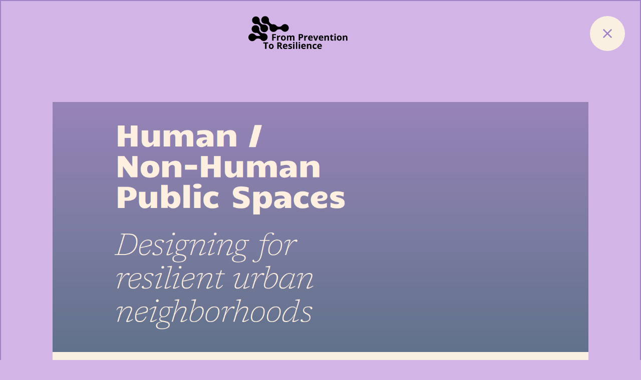

--- FILE ---
content_type: text/html; charset=UTF-8
request_url: https://resilientpublicspaces.nl/human-non-human-public-spaces-designing-for-resilient-urban-neighborhoods/
body_size: 15684
content:
<!doctype html>
<html lang="en-US">
  <head>
    <meta charset="utf-8">
    <meta name="viewport" content="width=device-width, initial-scale=1">

    <script>
      const rpsConfig = {"rest_url":"https:\/\/resilientpublicspaces.nl\/wp-json\/","ajax_url":"https:\/\/resilientpublicspaces.nl\/wp-admin\/admin-ajax.php","nonce":"4f4072f11a"}    </script>
    	<script src="https://civicixdproject.com/wp-admin/admin-ajax.php?action=mercator-sso-js&#038;host=resilientpublicspaces.nl&#038;back=https%3A%2F%2Fresilientpublicspaces.nl%2Fhuman-non-human-public-spaces-designing-for-resilient-urban-neighborhoods%2F&#038;site=5&#038;nonce=dadf4743ed"></script>
	<script type="text/javascript">
		/* <![CDATA[ */
			if ( 'function' === typeof MercatorSSO ) {
				document.cookie = "wordpress_test_cookie=WP Cookie check; path=/";
				if ( document.cookie.match( /(;|^)\s*wordpress_test_cookie\=/ ) ) {
					MercatorSSO();
				}
			}
		/* ]]> */
	</script>
<title>Human/Non-Human Public Spaces: Designing for resilient urban neighborhoods &#8211; Resilient Public Spaces</title>
<meta name='robots' content='max-image-preview:large' />
<link rel="alternate" title="oEmbed (JSON)" type="application/json+oembed" href="https://resilientpublicspaces.nl/wp-json/oembed/1.0/embed?url=https%3A%2F%2Fresilientpublicspaces.nl%2Fhuman-non-human-public-spaces-designing-for-resilient-urban-neighborhoods%2F" />
<link rel="alternate" title="oEmbed (XML)" type="text/xml+oembed" href="https://resilientpublicspaces.nl/wp-json/oembed/1.0/embed?url=https%3A%2F%2Fresilientpublicspaces.nl%2Fhuman-non-human-public-spaces-designing-for-resilient-urban-neighborhoods%2F&#038;format=xml" />
<style id='wp-img-auto-sizes-contain-inline-css'>
img:is([sizes=auto i],[sizes^="auto," i]){contain-intrinsic-size:3000px 1500px}
/*# sourceURL=wp-img-auto-sizes-contain-inline-css */
</style>
<style id='wp-emoji-styles-inline-css'>

	img.wp-smiley, img.emoji {
		display: inline !important;
		border: none !important;
		box-shadow: none !important;
		height: 1em !important;
		width: 1em !important;
		margin: 0 0.07em !important;
		vertical-align: -0.1em !important;
		background: none !important;
		padding: 0 !important;
	}
/*# sourceURL=wp-emoji-styles-inline-css */
</style>
<style id='wp-block-library-inline-css'>
:root{--wp-block-synced-color:#7a00df;--wp-block-synced-color--rgb:122,0,223;--wp-bound-block-color:var(--wp-block-synced-color);--wp-editor-canvas-background:#ddd;--wp-admin-theme-color:#007cba;--wp-admin-theme-color--rgb:0,124,186;--wp-admin-theme-color-darker-10:#006ba1;--wp-admin-theme-color-darker-10--rgb:0,107,160.5;--wp-admin-theme-color-darker-20:#005a87;--wp-admin-theme-color-darker-20--rgb:0,90,135;--wp-admin-border-width-focus:2px}@media (min-resolution:192dpi){:root{--wp-admin-border-width-focus:1.5px}}.wp-element-button{cursor:pointer}:root .has-very-light-gray-background-color{background-color:#eee}:root .has-very-dark-gray-background-color{background-color:#313131}:root .has-very-light-gray-color{color:#eee}:root .has-very-dark-gray-color{color:#313131}:root .has-vivid-green-cyan-to-vivid-cyan-blue-gradient-background{background:linear-gradient(135deg,#00d084,#0693e3)}:root .has-purple-crush-gradient-background{background:linear-gradient(135deg,#34e2e4,#4721fb 50%,#ab1dfe)}:root .has-hazy-dawn-gradient-background{background:linear-gradient(135deg,#faaca8,#dad0ec)}:root .has-subdued-olive-gradient-background{background:linear-gradient(135deg,#fafae1,#67a671)}:root .has-atomic-cream-gradient-background{background:linear-gradient(135deg,#fdd79a,#004a59)}:root .has-nightshade-gradient-background{background:linear-gradient(135deg,#330968,#31cdcf)}:root .has-midnight-gradient-background{background:linear-gradient(135deg,#020381,#2874fc)}:root{--wp--preset--font-size--normal:16px;--wp--preset--font-size--huge:42px}.has-regular-font-size{font-size:1em}.has-larger-font-size{font-size:2.625em}.has-normal-font-size{font-size:var(--wp--preset--font-size--normal)}.has-huge-font-size{font-size:var(--wp--preset--font-size--huge)}.has-text-align-center{text-align:center}.has-text-align-left{text-align:left}.has-text-align-right{text-align:right}.has-fit-text{white-space:nowrap!important}#end-resizable-editor-section{display:none}.aligncenter{clear:both}.items-justified-left{justify-content:flex-start}.items-justified-center{justify-content:center}.items-justified-right{justify-content:flex-end}.items-justified-space-between{justify-content:space-between}.screen-reader-text{border:0;clip-path:inset(50%);height:1px;margin:-1px;overflow:hidden;padding:0;position:absolute;width:1px;word-wrap:normal!important}.screen-reader-text:focus{background-color:#ddd;clip-path:none;color:#444;display:block;font-size:1em;height:auto;left:5px;line-height:normal;padding:15px 23px 14px;text-decoration:none;top:5px;width:auto;z-index:100000}html :where(.has-border-color){border-style:solid}html :where([style*=border-top-color]){border-top-style:solid}html :where([style*=border-right-color]){border-right-style:solid}html :where([style*=border-bottom-color]){border-bottom-style:solid}html :where([style*=border-left-color]){border-left-style:solid}html :where([style*=border-width]){border-style:solid}html :where([style*=border-top-width]){border-top-style:solid}html :where([style*=border-right-width]){border-right-style:solid}html :where([style*=border-bottom-width]){border-bottom-style:solid}html :where([style*=border-left-width]){border-left-style:solid}html :where(img[class*=wp-image-]){height:auto;max-width:100%}:where(figure){margin:0 0 1em}html :where(.is-position-sticky){--wp-admin--admin-bar--position-offset:var(--wp-admin--admin-bar--height,0px)}@media screen and (max-width:600px){html :where(.is-position-sticky){--wp-admin--admin-bar--position-offset:0px}}

/*# sourceURL=wp-block-library-inline-css */
</style><style id='wp-block-button-inline-css'>
.wp-block-button__link{align-content:center;box-sizing:border-box;cursor:pointer;display:inline-block;height:100%;text-align:center;word-break:break-word}.wp-block-button__link.aligncenter{text-align:center}.wp-block-button__link.alignright{text-align:right}:where(.wp-block-button__link){border-radius:9999px;box-shadow:none;padding:calc(.667em + 2px) calc(1.333em + 2px);text-decoration:none}.wp-block-button[style*=text-decoration] .wp-block-button__link{text-decoration:inherit}.wp-block-buttons>.wp-block-button.has-custom-width{max-width:none}.wp-block-buttons>.wp-block-button.has-custom-width .wp-block-button__link{width:100%}.wp-block-buttons>.wp-block-button.has-custom-font-size .wp-block-button__link{font-size:inherit}.wp-block-buttons>.wp-block-button.wp-block-button__width-25{width:calc(25% - var(--wp--style--block-gap, .5em)*.75)}.wp-block-buttons>.wp-block-button.wp-block-button__width-50{width:calc(50% - var(--wp--style--block-gap, .5em)*.5)}.wp-block-buttons>.wp-block-button.wp-block-button__width-75{width:calc(75% - var(--wp--style--block-gap, .5em)*.25)}.wp-block-buttons>.wp-block-button.wp-block-button__width-100{flex-basis:100%;width:100%}.wp-block-buttons.is-vertical>.wp-block-button.wp-block-button__width-25{width:25%}.wp-block-buttons.is-vertical>.wp-block-button.wp-block-button__width-50{width:50%}.wp-block-buttons.is-vertical>.wp-block-button.wp-block-button__width-75{width:75%}.wp-block-button.is-style-squared,.wp-block-button__link.wp-block-button.is-style-squared{border-radius:0}.wp-block-button.no-border-radius,.wp-block-button__link.no-border-radius{border-radius:0!important}:root :where(.wp-block-button .wp-block-button__link.is-style-outline),:root :where(.wp-block-button.is-style-outline>.wp-block-button__link){border:2px solid;padding:.667em 1.333em}:root :where(.wp-block-button .wp-block-button__link.is-style-outline:not(.has-text-color)),:root :where(.wp-block-button.is-style-outline>.wp-block-button__link:not(.has-text-color)){color:currentColor}:root :where(.wp-block-button .wp-block-button__link.is-style-outline:not(.has-background)),:root :where(.wp-block-button.is-style-outline>.wp-block-button__link:not(.has-background)){background-color:initial;background-image:none}
/*# sourceURL=https://resilientpublicspaces.nl/wp-includes/blocks/button/style.min.css */
</style>
<style id='wp-block-buttons-inline-css'>
.wp-block-buttons{box-sizing:border-box}.wp-block-buttons.is-vertical{flex-direction:column}.wp-block-buttons.is-vertical>.wp-block-button:last-child{margin-bottom:0}.wp-block-buttons>.wp-block-button{display:inline-block;margin:0}.wp-block-buttons.is-content-justification-left{justify-content:flex-start}.wp-block-buttons.is-content-justification-left.is-vertical{align-items:flex-start}.wp-block-buttons.is-content-justification-center{justify-content:center}.wp-block-buttons.is-content-justification-center.is-vertical{align-items:center}.wp-block-buttons.is-content-justification-right{justify-content:flex-end}.wp-block-buttons.is-content-justification-right.is-vertical{align-items:flex-end}.wp-block-buttons.is-content-justification-space-between{justify-content:space-between}.wp-block-buttons.aligncenter{text-align:center}.wp-block-buttons:not(.is-content-justification-space-between,.is-content-justification-right,.is-content-justification-left,.is-content-justification-center) .wp-block-button.aligncenter{margin-left:auto;margin-right:auto;width:100%}.wp-block-buttons[style*=text-decoration] .wp-block-button,.wp-block-buttons[style*=text-decoration] .wp-block-button__link{text-decoration:inherit}.wp-block-buttons.has-custom-font-size .wp-block-button__link{font-size:inherit}.wp-block-buttons .wp-block-button__link{width:100%}.wp-block-button.aligncenter{text-align:center}
/*# sourceURL=https://resilientpublicspaces.nl/wp-includes/blocks/buttons/style.min.css */
</style>
<style id='wp-block-paragraph-inline-css'>
.is-small-text{font-size:.875em}.is-regular-text{font-size:1em}.is-large-text{font-size:2.25em}.is-larger-text{font-size:3em}.has-drop-cap:not(:focus):first-letter{float:left;font-size:8.4em;font-style:normal;font-weight:100;line-height:.68;margin:.05em .1em 0 0;text-transform:uppercase}body.rtl .has-drop-cap:not(:focus):first-letter{float:none;margin-left:.1em}p.has-drop-cap.has-background{overflow:hidden}:root :where(p.has-background){padding:1.25em 2.375em}:where(p.has-text-color:not(.has-link-color)) a{color:inherit}p.has-text-align-left[style*="writing-mode:vertical-lr"],p.has-text-align-right[style*="writing-mode:vertical-rl"]{rotate:180deg}
/*# sourceURL=https://resilientpublicspaces.nl/wp-includes/blocks/paragraph/style.min.css */
</style>
<style id='global-styles-inline-css'>
:root{--wp--preset--aspect-ratio--square: 1;--wp--preset--aspect-ratio--4-3: 4/3;--wp--preset--aspect-ratio--3-4: 3/4;--wp--preset--aspect-ratio--3-2: 3/2;--wp--preset--aspect-ratio--2-3: 2/3;--wp--preset--aspect-ratio--16-9: 16/9;--wp--preset--aspect-ratio--9-16: 9/16;--wp--preset--color--black: #000000;--wp--preset--color--cyan-bluish-gray: #abb8c3;--wp--preset--color--white: #ffffff;--wp--preset--color--pale-pink: #f78da7;--wp--preset--color--vivid-red: #cf2e2e;--wp--preset--color--luminous-vivid-orange: #ff6900;--wp--preset--color--luminous-vivid-amber: #fcb900;--wp--preset--color--light-green-cyan: #7bdcb5;--wp--preset--color--vivid-green-cyan: #00d084;--wp--preset--color--pale-cyan-blue: #8ed1fc;--wp--preset--color--vivid-cyan-blue: #0693e3;--wp--preset--color--vivid-purple: #9b51e0;--wp--preset--color--primary: #525ddc;--wp--preset--gradient--vivid-cyan-blue-to-vivid-purple: linear-gradient(135deg,rgb(6,147,227) 0%,rgb(155,81,224) 100%);--wp--preset--gradient--light-green-cyan-to-vivid-green-cyan: linear-gradient(135deg,rgb(122,220,180) 0%,rgb(0,208,130) 100%);--wp--preset--gradient--luminous-vivid-amber-to-luminous-vivid-orange: linear-gradient(135deg,rgb(252,185,0) 0%,rgb(255,105,0) 100%);--wp--preset--gradient--luminous-vivid-orange-to-vivid-red: linear-gradient(135deg,rgb(255,105,0) 0%,rgb(207,46,46) 100%);--wp--preset--gradient--very-light-gray-to-cyan-bluish-gray: linear-gradient(135deg,rgb(238,238,238) 0%,rgb(169,184,195) 100%);--wp--preset--gradient--cool-to-warm-spectrum: linear-gradient(135deg,rgb(74,234,220) 0%,rgb(151,120,209) 20%,rgb(207,42,186) 40%,rgb(238,44,130) 60%,rgb(251,105,98) 80%,rgb(254,248,76) 100%);--wp--preset--gradient--blush-light-purple: linear-gradient(135deg,rgb(255,206,236) 0%,rgb(152,150,240) 100%);--wp--preset--gradient--blush-bordeaux: linear-gradient(135deg,rgb(254,205,165) 0%,rgb(254,45,45) 50%,rgb(107,0,62) 100%);--wp--preset--gradient--luminous-dusk: linear-gradient(135deg,rgb(255,203,112) 0%,rgb(199,81,192) 50%,rgb(65,88,208) 100%);--wp--preset--gradient--pale-ocean: linear-gradient(135deg,rgb(255,245,203) 0%,rgb(182,227,212) 50%,rgb(51,167,181) 100%);--wp--preset--gradient--electric-grass: linear-gradient(135deg,rgb(202,248,128) 0%,rgb(113,206,126) 100%);--wp--preset--gradient--midnight: linear-gradient(135deg,rgb(2,3,129) 0%,rgb(40,116,252) 100%);--wp--preset--font-size--small: 13px;--wp--preset--font-size--medium: 20px;--wp--preset--font-size--large: 36px;--wp--preset--font-size--x-large: 42px;--wp--preset--spacing--20: 0.44rem;--wp--preset--spacing--30: 0.67rem;--wp--preset--spacing--40: 1rem;--wp--preset--spacing--50: 1.5rem;--wp--preset--spacing--60: 2.25rem;--wp--preset--spacing--70: 3.38rem;--wp--preset--spacing--80: 5.06rem;--wp--preset--shadow--natural: 6px 6px 9px rgba(0, 0, 0, 0.2);--wp--preset--shadow--deep: 12px 12px 50px rgba(0, 0, 0, 0.4);--wp--preset--shadow--sharp: 6px 6px 0px rgba(0, 0, 0, 0.2);--wp--preset--shadow--outlined: 6px 6px 0px -3px rgb(255, 255, 255), 6px 6px rgb(0, 0, 0);--wp--preset--shadow--crisp: 6px 6px 0px rgb(0, 0, 0);}:where(body) { margin: 0; }.wp-site-blocks > .alignleft { float: left; margin-right: 2em; }.wp-site-blocks > .alignright { float: right; margin-left: 2em; }.wp-site-blocks > .aligncenter { justify-content: center; margin-left: auto; margin-right: auto; }:where(.is-layout-flex){gap: 0.5em;}:where(.is-layout-grid){gap: 0.5em;}.is-layout-flow > .alignleft{float: left;margin-inline-start: 0;margin-inline-end: 2em;}.is-layout-flow > .alignright{float: right;margin-inline-start: 2em;margin-inline-end: 0;}.is-layout-flow > .aligncenter{margin-left: auto !important;margin-right: auto !important;}.is-layout-constrained > .alignleft{float: left;margin-inline-start: 0;margin-inline-end: 2em;}.is-layout-constrained > .alignright{float: right;margin-inline-start: 2em;margin-inline-end: 0;}.is-layout-constrained > .aligncenter{margin-left: auto !important;margin-right: auto !important;}.is-layout-constrained > :where(:not(.alignleft):not(.alignright):not(.alignfull)){margin-left: auto !important;margin-right: auto !important;}body .is-layout-flex{display: flex;}.is-layout-flex{flex-wrap: wrap;align-items: center;}.is-layout-flex > :is(*, div){margin: 0;}body .is-layout-grid{display: grid;}.is-layout-grid > :is(*, div){margin: 0;}body{padding-top: 0px;padding-right: 0px;padding-bottom: 0px;padding-left: 0px;}a:where(:not(.wp-element-button)){text-decoration: underline;}:root :where(.wp-element-button, .wp-block-button__link){background-color: #32373c;border-width: 0;color: #fff;font-family: inherit;font-size: inherit;font-style: inherit;font-weight: inherit;letter-spacing: inherit;line-height: inherit;padding-top: calc(0.667em + 2px);padding-right: calc(1.333em + 2px);padding-bottom: calc(0.667em + 2px);padding-left: calc(1.333em + 2px);text-decoration: none;text-transform: inherit;}.has-black-color{color: var(--wp--preset--color--black) !important;}.has-cyan-bluish-gray-color{color: var(--wp--preset--color--cyan-bluish-gray) !important;}.has-white-color{color: var(--wp--preset--color--white) !important;}.has-pale-pink-color{color: var(--wp--preset--color--pale-pink) !important;}.has-vivid-red-color{color: var(--wp--preset--color--vivid-red) !important;}.has-luminous-vivid-orange-color{color: var(--wp--preset--color--luminous-vivid-orange) !important;}.has-luminous-vivid-amber-color{color: var(--wp--preset--color--luminous-vivid-amber) !important;}.has-light-green-cyan-color{color: var(--wp--preset--color--light-green-cyan) !important;}.has-vivid-green-cyan-color{color: var(--wp--preset--color--vivid-green-cyan) !important;}.has-pale-cyan-blue-color{color: var(--wp--preset--color--pale-cyan-blue) !important;}.has-vivid-cyan-blue-color{color: var(--wp--preset--color--vivid-cyan-blue) !important;}.has-vivid-purple-color{color: var(--wp--preset--color--vivid-purple) !important;}.has-primary-color{color: var(--wp--preset--color--primary) !important;}.has-black-background-color{background-color: var(--wp--preset--color--black) !important;}.has-cyan-bluish-gray-background-color{background-color: var(--wp--preset--color--cyan-bluish-gray) !important;}.has-white-background-color{background-color: var(--wp--preset--color--white) !important;}.has-pale-pink-background-color{background-color: var(--wp--preset--color--pale-pink) !important;}.has-vivid-red-background-color{background-color: var(--wp--preset--color--vivid-red) !important;}.has-luminous-vivid-orange-background-color{background-color: var(--wp--preset--color--luminous-vivid-orange) !important;}.has-luminous-vivid-amber-background-color{background-color: var(--wp--preset--color--luminous-vivid-amber) !important;}.has-light-green-cyan-background-color{background-color: var(--wp--preset--color--light-green-cyan) !important;}.has-vivid-green-cyan-background-color{background-color: var(--wp--preset--color--vivid-green-cyan) !important;}.has-pale-cyan-blue-background-color{background-color: var(--wp--preset--color--pale-cyan-blue) !important;}.has-vivid-cyan-blue-background-color{background-color: var(--wp--preset--color--vivid-cyan-blue) !important;}.has-vivid-purple-background-color{background-color: var(--wp--preset--color--vivid-purple) !important;}.has-primary-background-color{background-color: var(--wp--preset--color--primary) !important;}.has-black-border-color{border-color: var(--wp--preset--color--black) !important;}.has-cyan-bluish-gray-border-color{border-color: var(--wp--preset--color--cyan-bluish-gray) !important;}.has-white-border-color{border-color: var(--wp--preset--color--white) !important;}.has-pale-pink-border-color{border-color: var(--wp--preset--color--pale-pink) !important;}.has-vivid-red-border-color{border-color: var(--wp--preset--color--vivid-red) !important;}.has-luminous-vivid-orange-border-color{border-color: var(--wp--preset--color--luminous-vivid-orange) !important;}.has-luminous-vivid-amber-border-color{border-color: var(--wp--preset--color--luminous-vivid-amber) !important;}.has-light-green-cyan-border-color{border-color: var(--wp--preset--color--light-green-cyan) !important;}.has-vivid-green-cyan-border-color{border-color: var(--wp--preset--color--vivid-green-cyan) !important;}.has-pale-cyan-blue-border-color{border-color: var(--wp--preset--color--pale-cyan-blue) !important;}.has-vivid-cyan-blue-border-color{border-color: var(--wp--preset--color--vivid-cyan-blue) !important;}.has-vivid-purple-border-color{border-color: var(--wp--preset--color--vivid-purple) !important;}.has-primary-border-color{border-color: var(--wp--preset--color--primary) !important;}.has-vivid-cyan-blue-to-vivid-purple-gradient-background{background: var(--wp--preset--gradient--vivid-cyan-blue-to-vivid-purple) !important;}.has-light-green-cyan-to-vivid-green-cyan-gradient-background{background: var(--wp--preset--gradient--light-green-cyan-to-vivid-green-cyan) !important;}.has-luminous-vivid-amber-to-luminous-vivid-orange-gradient-background{background: var(--wp--preset--gradient--luminous-vivid-amber-to-luminous-vivid-orange) !important;}.has-luminous-vivid-orange-to-vivid-red-gradient-background{background: var(--wp--preset--gradient--luminous-vivid-orange-to-vivid-red) !important;}.has-very-light-gray-to-cyan-bluish-gray-gradient-background{background: var(--wp--preset--gradient--very-light-gray-to-cyan-bluish-gray) !important;}.has-cool-to-warm-spectrum-gradient-background{background: var(--wp--preset--gradient--cool-to-warm-spectrum) !important;}.has-blush-light-purple-gradient-background{background: var(--wp--preset--gradient--blush-light-purple) !important;}.has-blush-bordeaux-gradient-background{background: var(--wp--preset--gradient--blush-bordeaux) !important;}.has-luminous-dusk-gradient-background{background: var(--wp--preset--gradient--luminous-dusk) !important;}.has-pale-ocean-gradient-background{background: var(--wp--preset--gradient--pale-ocean) !important;}.has-electric-grass-gradient-background{background: var(--wp--preset--gradient--electric-grass) !important;}.has-midnight-gradient-background{background: var(--wp--preset--gradient--midnight) !important;}.has-small-font-size{font-size: var(--wp--preset--font-size--small) !important;}.has-medium-font-size{font-size: var(--wp--preset--font-size--medium) !important;}.has-large-font-size{font-size: var(--wp--preset--font-size--large) !important;}.has-x-large-font-size{font-size: var(--wp--preset--font-size--x-large) !important;}
/*# sourceURL=global-styles-inline-css */
</style>

<link rel='stylesheet' id='app/0-css' href='https://resilientpublicspaces.nl/wp-content/themes/resilientpublicspaces/public/app.0baea2.css' media='all' />
<link rel="https://api.w.org/" href="https://resilientpublicspaces.nl/wp-json/" /><link rel="alternate" title="JSON" type="application/json" href="https://resilientpublicspaces.nl/wp-json/wp/v2/posts/1835" /><link rel="EditURI" type="application/rsd+xml" title="RSD" href="https://resilientpublicspaces.nl/xmlrpc.php?rsd" />
<meta name="generator" content="WordPress 6.9" />
<link rel="canonical" href="https://resilientpublicspaces.nl/human-non-human-public-spaces-designing-for-resilient-urban-neighborhoods/" />
<link rel='shortlink' href='https://resilientpublicspaces.nl/?p=1835' />
<link rel="icon" href="https://resilientpublicspaces.nl/wp-content/uploads/sites/5/2024/07/cropped-from-prevention-to-resilience-icon-32x32.png" sizes="32x32" />
<link rel="icon" href="https://resilientpublicspaces.nl/wp-content/uploads/sites/5/2024/07/cropped-from-prevention-to-resilience-icon-192x192.png" sizes="192x192" />
<link rel="apple-touch-icon" href="https://resilientpublicspaces.nl/wp-content/uploads/sites/5/2024/07/cropped-from-prevention-to-resilience-icon-180x180.png" />
<meta name="msapplication-TileImage" content="https://resilientpublicspaces.nl/wp-content/uploads/sites/5/2024/07/cropped-from-prevention-to-resilience-icon-270x270.png" />
  </head>

  <body class="wp-singular post-template-default single single-post postid-1835 single-format-standard wp-embed-responsive wp-theme-resilientpublicspaces human-non-human-public-spaces-designing-for-resilient-urban-neighborhoods">
        
    <div id="app">
      <div class="application">

  <div class="page-container page-container--center">
    <a class="sr-only focus:not-sr-only" href="#main">
      Skip to content
    </a>

    <header class="header banner">
  <div class="header__top">
    <div class="header__buttons">
          </div>
    <a class="header__brand" href="https://resilientpublicspaces.nl/">
      <svg version="1.1" xmlns="http://www.w3.org/2000/svg" x="0" y="0" viewBox="0 0 240 80" xml:space="preserve"><style>.st0{fill-rule:evenodd;clip-rule:evenodd}</style><path class="st0" d="M125.1 51.2h1.1c1 0 1.8-.2 2.3-.6.5-.4.8-1 .8-1.8s-.2-1.4-.6-1.7c-.4-.4-1.1-.6-2-.6h-1.5v4.7zm7.5-2.5c0 1.7-.5 3-1.6 3.9-1.1.9-2.6 1.3-4.5 1.3h-1.4v5.6h-3.3V43.8h5c1.9 0 3.4.4 4.4 1.2.9.9 1.4 2.1 1.4 3.7zm9.5-1.4c.4 0 .8 0 1.1.1l-.2 3.1c-.3-.1-.6-.1-1-.1-1.1 0-1.9.3-2.5.8-.6.5-.9 1.3-.9 2.3v6.1h-3.3V47.5h2.5l.5 2h.2c.4-.7.9-1.2 1.5-1.6.6-.4 1.3-.6 2.1-.6m8.3 2.3c-.7 0-1.2.2-1.6.7-.4.4-.6 1.1-.7 1.9h4.6c0-.8-.2-1.4-.6-1.9-.5-.5-1-.7-1.7-.7m.4 10.2c-1.9 0-3.5-.5-4.6-1.6-1.1-1.1-1.6-2.6-1.6-4.6 0-2 .5-3.6 1.5-4.7s2.4-1.7 4.2-1.7c1.7 0 3 .5 4 1.5.9 1 1.4 2.3 1.4 4v1.6H148c0 .9.3 1.7.8 2.2.5.5 1.2.8 2.2.8.7 0 1.4-.1 2.1-.2.6-.2 1.3-.4 2-.7v2.5c-.6.3-1.2.5-1.8.6-.7.2-1.5.3-2.5.3m10.5-.2-4.6-12.1h3.4l2.3 6.9c.3.9.4 1.7.5 2.5h.1c0-.7.2-1.5.5-2.5l2.3-6.9h3.4l-4.6 12.1h-3.3m14.7-10c-.7 0-1.2.2-1.6.7-.4.4-.6 1.1-.7 1.9h4.6c0-.8-.2-1.4-.6-1.9-.5-.5-1-.7-1.7-.7m.5 10.2c-1.9 0-3.5-.5-4.6-1.6-1.1-1.1-1.6-2.6-1.6-4.6 0-2 .5-3.6 1.5-4.7s2.4-1.7 4.2-1.7c1.7 0 3 .5 4 1.5.9 1 1.4 2.3 1.4 4v1.6h-7.8c0 .9.3 1.7.8 2.2.5.5 1.2.8 2.2.8.7 0 1.4-.1 2.1-.2.6-.2 1.3-.4 2-.7v2.5c-.6.3-1.2.5-1.8.6-.7.2-1.5.3-2.4.3m18.7-.2h-3.3v-7c0-.9-.2-1.5-.5-2-.3-.4-.8-.7-1.5-.7-.9 0-1.6.3-2 .9-.4.6-.6 1.6-.6 3.1v5.7H184V47.5h2.5l.4 1.5h.2c.4-.6.9-1 1.5-1.3.6-.3 1.4-.4 2.2-.4 1.4 0 2.5.4 3.2 1.1.7.8 1.1 1.9 1.1 3.3v7.9m8.6-2.4c.6 0 1.3-.1 2.1-.4v2.5c-.8.4-1.8.5-3 .5-1.3 0-2.3-.3-2.9-1-.6-.7-.9-1.7-.9-3V50h-1.6v-1.4l1.8-1.1.9-2.5h2.1v2.6h3.4V50h-3.4v5.8c0 .5.1.8.4 1 .3.3.6.4 1.1.4m4.5 2.4h3.3V47.5h-3.3v12.1zm-.2-15.2c0-1.1.6-1.6 1.8-1.6 1.2 0 1.8.5 1.8 1.6 0 .5-.1.9-.4 1.2-.3.3-.7.4-1.3.4-1.3 0-1.9-.5-1.9-1.6zm9.5 9.1c0 1.2.2 2.1.6 2.7.4.6 1 .9 1.9.9.9 0 1.5-.3 1.9-.9.4-.6.6-1.5.6-2.7 0-1.2-.2-2.1-.6-2.7-.4-.6-1-.9-1.9-.9-.9 0-1.5.3-1.9.9-.4.6-.6 1.5-.6 2.7m8.4 0c0 2-.5 3.5-1.6 4.6-1 1.1-2.5 1.7-4.3 1.7-1.2 0-2.2-.3-3.1-.8-.9-.5-1.6-1.2-2-2.2-.5-.9-.7-2.1-.7-3.3 0-2 .5-3.5 1.5-4.6 1-1.1 2.5-1.6 4.3-1.6 1.2 0 2.2.3 3.1.8.9.5 1.6 1.2 2 2.2.5.9.8 2 .8 3.2m13.8 6.1h-3.3v-7c0-.9-.2-1.5-.5-2-.3-.4-.8-.7-1.5-.7-.9 0-1.6.3-2 .9-.4.6-.6 1.6-.6 3.1v5.7h-3.3V47.5h2.5l.4 1.5h.2c.4-.6.9-1 1.5-1.3.6-.3 1.4-.4 2.2-.4 1.4 0 2.5.4 3.2 1.1.7.8 1.1 1.9 1.1 3.3v7.9M60.9 59.6h-3.3V43.8h9.1v2.7h-5.8v4.1h5.4v2.7h-5.4v6.3M76.2 47.3c.4 0 .8 0 1.1.1l-.2 3.1c-.3-.1-.6-.1-1-.1-1.1 0-1.9.3-2.5.8-.6.5-.9 1.3-.9 2.3v6.1h-3.3V47.5H72l.5 2h.2c.4-.7.9-1.2 1.5-1.6.6-.4 1.3-.6 2-.6m6 6.2c0 1.2.2 2.1.6 2.7.4.6 1 .9 1.9.9.9 0 1.5-.3 1.9-.9.4-.6.6-1.5.6-2.7 0-1.2-.2-2.1-.6-2.7-.4-.6-1-.9-1.9-.9-.9 0-1.5.3-1.9.9-.4.6-.6 1.5-.6 2.7m8.3 0c0 2-.5 3.5-1.6 4.6-1 1.1-2.5 1.7-4.3 1.7-1.2 0-2.2-.3-3.1-.8-.9-.5-1.6-1.2-2-2.2-.5-.9-.7-2.1-.7-3.3 0-2 .5-3.5 1.5-4.6 1-1.1 2.5-1.6 4.3-1.6 1.2 0 2.2.3 3.1.8.9.5 1.6 1.2 2 2.2.6.9.8 2 .8 3.2m13.5 6.1h-3.3v-7c0-.9-.1-1.5-.4-2-.3-.4-.7-.7-1.4-.7-.8 0-1.5.3-1.8.9-.4.6-.6 1.6-.6 3.1v5.7h-3.3V47.5h2.5l.4 1.5h.2c.3-.6.8-1 1.4-1.3.6-.3 1.3-.5 2.1-.5 1.8 0 3 .6 3.7 1.8h.3c.3-.6.8-1 1.4-1.3.6-.3 1.3-.5 2.1-.5 1.4 0 2.4.4 3.1 1.1.7.7 1.1 1.8 1.1 3.4v7.9h-3.3v-7c0-.9-.1-1.5-.4-2-.3-.4-.7-.7-1.4-.7-.8 0-1.4.3-1.8.9-.4.6-.6 1.5-.6 2.7v6.1M43.8 79.8h-3.4v-13h-4.3V64H48v2.8h-4.2v13M52.8 73.7c0 1.2.2 2.1.6 2.7.4.6 1 .9 1.9.9.9 0 1.5-.3 1.9-.9.4-.6.6-1.5.6-2.7 0-1.2-.2-2.1-.6-2.7-.4-.6-1-.9-1.9-.9-.9 0-1.5.3-1.9.9-.4.6-.6 1.5-.6 2.7m8.4 0c0 2-.5 3.5-1.6 4.6S57.1 80 55.3 80c-1.2 0-2.2-.3-3.1-.8-.9-.5-1.6-1.2-2-2.2-.5-.9-.7-2.1-.7-3.3 0-2 .5-3.5 1.5-4.6 1-1.1 2.5-1.6 4.3-1.6 1.2 0 2.2.3 3.1.8.9.5 1.6 1.2 2 2.2.5.9.8 2 .8 3.2m12-2.7h1.1c1.1 0 1.8-.2 2.3-.5.5-.4.8-.9.8-1.7 0-.7-.3-1.3-.8-1.6-.5-.3-1.3-.5-2.4-.5h-1V71zm0 2.7v6.1h-3.3V64h4.6c2.1 0 3.7.4 4.8 1.2 1 .8 1.5 2 1.5 3.6 0 .9-.3 1.8-.8 2.5s-1.2 1.3-2.2 1.7c2.4 3.5 3.9 5.8 4.6 6.9h-3.7L75 73.7h-1.8zm16-3.9c-.7 0-1.2.2-1.6.7-.4.4-.6 1.1-.7 1.9h4.6c0-.8-.2-1.4-.6-1.9-.4-.4-1-.7-1.7-.7m.5 10.2c-1.9 0-3.5-.5-4.6-1.6-1.1-1.1-1.6-2.6-1.6-4.6 0-2 .5-3.6 1.5-4.7s2.4-1.7 4.2-1.7c1.7 0 3 .5 4 1.5.9 1 1.4 2.3 1.4 4v1.6h-7.8c0 .9.3 1.7.8 2.2.5.5 1.2.8 2.2.8.7 0 1.4-.1 2.1-.2.6-.2 1.3-.4 2-.7v2.5c-.6.3-1.2.5-1.8.6-.7.2-1.5.3-2.4.3m16-3.8c0 1.2-.4 2.2-1.3 2.8-.9.6-2.1 1-3.9 1-.9 0-1.6-.1-2.2-.2-.6-.1-1.2-.3-1.7-.5v-2.7c.6.3 1.3.5 2.1.7.8.2 1.4.3 2 .3 1.2 0 1.8-.3 1.8-1 0-.3-.1-.5-.2-.6-.2-.2-.4-.3-.8-.6-.4-.2-.9-.4-1.6-.7-.9-.4-1.6-.7-2-1.1-.4-.3-.8-.7-.9-1.1-.2-.4-.3-1-.3-1.6 0-1.1.4-1.9 1.2-2.5.8-.6 2-.9 3.5-.9s2.9.3 4.2 1l-1 2.4c-.6-.3-1.2-.5-1.7-.6-.5-.2-1.1-.2-1.6-.2-1 0-1.5.3-1.5.8 0 .3.2.5.5.8.3.2 1 .5 2.1 1 .9.4 1.6.7 2.1 1.1.4.3.8.7 1 1.1.1.2.2.7.2 1.3m2.6 3.6h3.3V67.7h-3.3v12.1zm-.2-15.2c0-1.1.6-1.6 1.8-1.6 1.2 0 1.8.5 1.8 1.6 0 .5-.1.9-.4 1.2-.3.3-.7.4-1.3.4-1.3 0-1.9-.5-1.9-1.6zM115 79.8h3.3V63H115zM121.8 79.8h3.3V67.7h-3.3v12.1zm-.2-15.2c0-1.1.6-1.6 1.8-1.6 1.2 0 1.8.5 1.8 1.6 0 .5-.1.9-.4 1.2s-.7.4-1.3.4c-1.3 0-1.9-.5-1.9-1.6zm11.9 5.2c-.7 0-1.2.2-1.6.7-.4.4-.6 1.1-.7 1.9h4.6c0-.8-.2-1.4-.6-1.9-.4-.4-1-.7-1.7-.7M134 80c-1.9 0-3.5-.5-4.6-1.6-1.1-1.1-1.6-2.6-1.6-4.6 0-2 .5-3.6 1.5-4.7s2.4-1.7 4.2-1.7c1.7 0 3 .5 4 1.5.9 1 1.4 2.3 1.4 4v1.6h-7.8c0 .9.3 1.7.8 2.2.5.5 1.2.8 2.2.8.7 0 1.4-.1 2.1-.2.6-.2 1.3-.4 2-.7v2.5c-.6.3-1.2.5-1.8.6-.7.2-1.5.3-2.4.3m18.7-.2h-3.3v-7c0-.9-.2-1.5-.5-2-.3-.4-.8-.7-1.5-.7-.9 0-1.6.3-2 .9-.4.6-.6 1.6-.6 3.1v5.7h-3.3V67.7h2.5l.4 1.5h.2c.4-.6.9-1 1.5-1.3.6-.3 1.4-.4 2.2-.4 1.4 0 2.5.4 3.2 1.1.7.8 1.1 1.9 1.1 3.3v7.9m8.4.2c-3.8 0-5.6-2.1-5.6-6.2 0-2 .5-3.6 1.5-4.7s2.5-1.6 4.4-1.6c1.4 0 2.6.3 3.8.8l-1 2.5c-.5-.2-1-.4-1.4-.5-.4-.1-.9-.2-1.3-.2-1.7 0-2.6 1.2-2.6 3.6 0 2.4.9 3.5 2.6 3.5.6 0 1.2-.1 1.8-.3.5-.2 1.1-.4 1.6-.8v2.8c-.5.3-1.1.6-1.6.7-.7.3-1.4.4-2.2.4m11.4-10.2c-.7 0-1.2.2-1.6.7-.4.4-.6 1.1-.7 1.9h4.6c0-.8-.2-1.4-.6-1.9-.4-.4-1-.7-1.7-.7m.5 10.2c-1.9 0-3.5-.5-4.6-1.6-1.1-1.1-1.6-2.6-1.6-4.6 0-2 .5-3.6 1.5-4.7s2.4-1.7 4.2-1.7c1.7 0 3 .5 4 1.5s1.4 2.3 1.4 4v1.6H170c0 .9.3 1.7.8 2.2.5.5 1.2.8 2.2.8.7 0 1.4-.1 2.1-.2.6-.2 1.3-.4 2-.7v2.5c-.6.3-1.2.5-1.8.6-.7.2-1.5.3-2.4.3M38.2 20.7h-1.5c-1.4.5-4.3-.7-6.4-2.7-2.1-2-3.3-4.8-2.9-6.2v-1.4c0-5.1-4.2-9.3-9.3-9.3C13.1 1 9 5.2 9 10.3s4.2 9.3 9.3 9.3h1.5c1.4-.5 4.3.7 6.4 2.7 2.1 2 3.3 4.8 2.9 6.2V30c0 5.1 4.2 9.3 9.3 9.3 5.1 0 9.3-4.2 9.3-9.3-.2-5.1-4.3-9.3-9.5-9.3z"/><path class="st0" d="M37.3 41.9h-1.5c-1.4.5-4.3-.7-6.4-2.7-2.1-2-3.3-4.8-2.9-6.2v-1.4c0-5.1-4.2-9.3-9.3-9.3-5.1 0-9.3 4.2-9.3 9.3 0 5.1 4.2 9.3 9.3 9.3h1.5c1.4-.5 4.3.7 6.4 2.7 2.1 2 3.7 3.9 3.6 4-.1.2-2.6.7-5.5.8-2.9 0-5.8-1-6.4-2.3l-1-1c-3.7-3.6-9.5-3.6-13.1.1-3.6 3.7-3.6 9.5.1 13.1 3.7 3.6 9.5 3.6 13.1-.1l1-1c.6-1.4 3.5-2.6 6.4-2.6 2.9 0 5.8 1 6.4 2.3l1 1c3.7 3.6 9.5 3.6 13.1-.1 1.8-1.8 2.7-4.2 2.7-6.6.1-5.1-4.1-9.3-9.2-9.3zM95 22.4c-3.7-3.6-9.5-3.6-13.1.1l-1 1c-.6 1.4-3.5 2.6-6.4 2.6-2.9 0-5.8-1-6.4-2.3l-1-1c-1.8-1.8-4.2-2.7-6.6-2.7h-.9l-1.1.1c-1.1.4-3.7-.9-5.8-2.9-2.1-2-3.3-4.8-2.9-6.2V9.7c0-5.1-4.2-9.3-9.3-9.3-5.1 0-9.3 4.2-9.3 9.3 0 5.1 4.2 9.3 9.3 9.3H42c1.4-.5 4.3.7 6.4 2.7 2.1 2 3.3 4.8 2.9 6.2v1.4c0 4.9 3.8 8.9 8.5 9.3H60.7c2.4 0 4.8-.9 6.6-2.8l1-1c.6-1.4 3.5-2.6 6.4-2.6 2.9 0 5.8 1 6.4 2.3l1 1c3.7 3.6 9.5 3.6 13.1-.1 3.5-3.5 3.5-9.4-.2-13z"/></svg>    </a>
    <div class="header__buttons">
            <a href="https://resilientpublicspaces.nl/resources/" class="header__button header__button--background header__button--close"><svg><use xlink:href="https://resilientpublicspaces.nl/wp-content/themes/resilientpublicspaces/public/icons.svg#close"></use></svg></a>
          </div>
  </div>
  </header>

      <main id="main" class="main">
               <article class="single-post single-post--single-image post-1835 post type-post status-publish format-standard has-post-thumbnail hentry content_type-publication">
  <div class="single-post__wrapper container">
    <div class="single-post__heading single-post__heading--post">
      <div class="single-post__sidebar">
                                          </div>

      <div class="single-post__image">
                  <img src="https://resilientpublicspaces.nl/wp-content/uploads/sites/5/2023/03/Screenshot-2023-03-07-at-15.39.01.png" srcset="https://resilientpublicspaces.nl/wp-content/uploads/sites/5/2023/03/Screenshot-2023-03-07-at-15.39.01.png 1280w, https://resilientpublicspaces.nl/wp-content/uploads/sites/5/2023/03/Screenshot-2023-03-07-at-15.39.01-1024x524.png 640w" sizes="(max-width: 480px) 640vw, (min-width: 640px) 1280vw" alt="Human/Non-Human Public Spaces: Designing for resilient urban neighborhoods" />
        
                <ul class="single__meta single__meta--margin">
          <li>
            <h4>Type</h4>
            Publication
          </li>
        </ul>
              </div>
    </div>

    <div class="single-post__body entry-content">
      <header class="single-post__header">
        <h1 class="single-post__title entry-title">
          Human/Non-Human Public Spaces: Designing for resilient urban neighborhoods
        </h1>
      </header>

      
<p>This booklet and the accompanying card set present ‘<em>Human / Non-Human Public Spaces’ – a design perspective on neighborhood resilience</em>. This perspective encourages designers, policymakers, and community organizers to understand and promote neighborhood resilience in a particular way: it shows the potential of public space as a site for intervention to strengthen both human and non-human communities.</p>



<p><br>The booklet contains an elaborate introduction to the design perspective. It theoretically grounds the perspective and situates it in our present time, marked by the Covid-19 pandemic and other emerging crises.</p>



<p><br>With the card set, the design perspective can be explored in a more hands-on way. By describing actionable design strategies based on real-world examples, the cards aim to inspire and inform projects and initiatives that aim to promote neighborhood resilience.</p>



<p></p>



<div class="wp-block-buttons is-layout-flex wp-block-buttons-is-layout-flex">
<div class="wp-block-button is-style-fill"><a class="wp-block-button__link wp-element-button" href="https://resilientpublicspaces.nl/wp-content/uploads/sites/5/2023/05/1009-HVA_Pub_Human_Non-Human_Booklet-DIGI-01.pdf" target="_blank" rel="noreferrer noopener">Download booklet</a></div>



<div class="wp-block-button is-style-fill"><a class="wp-block-button__link wp-element-button" href="https://resilientpublicspaces.nl/wp-content/uploads/sites/5/2023/05/1009-HVA_Pub_Human_Non-Human_Cards-intro-DIGI-01.pdf" target="_blank" rel="noreferrer noopener">Download card set</a></div>
</div>



<p></p>
    </div>

      </div>
</article>

<aside class="single-post__related">
  <div class="container">
    <h3>Related items</h3>
    <div class="posts swiper">
      <div class="swiper-wrapper">
                   <div class="swiper-slide">
                          <a href="https://resilientpublicspaces.nl/design-framework-for-neighbourhood-resilience-bridging-human-and-other-than-human-perspectives-in-urban-design/" class="overview-post post-1831 post type-post status-publish format-standard has-post-thumbnail hentry content_type-publication" data-id="1831" data-type="resources" data-content-types="publication">
  <div class="overview-post__image">
        <img src="https://resilientpublicspaces.nl/wp-content/uploads/sites/5/2023/03/leporello-768x357.png" srcset="https://resilientpublicspaces.nl/wp-content/uploads/sites/5/2023/03/leporello-768x357.png 1280w, https://resilientpublicspaces.nl/wp-content/uploads/sites/5/2023/03/leporello-300x139.png 640w" sizes="(max-width: 480px) 640vw, (min-width: 640px) 1280vw" alt="Design Framework for Neighbourhood Resilience: Bridging human and other-than-human perspectives in urban design" />
      </div>
  <h4 class="overview-post__title">Design Framework for Neighbourhood Resilience: Bridging human and other-than-human perspectives in urban design</h4>
  <h5 class="overview-post__type">Publication</h5>
</a>
                      </div>
                   <div class="swiper-slide">
                          <a href="https://resilientpublicspaces.nl/public-spaces-and-urban-resilience-state-of-affairs-in-dutch-cities-and-exploring-human-and-non-human-perspectives/" class="overview-post post-1820 post type-post status-publish format-standard has-post-thumbnail hentry content_type-publication" data-id="1820" data-type="resources" data-content-types="publication">
  <div class="overview-post__image">
        <img src="https://resilientpublicspaces.nl/wp-content/uploads/sites/5/2023/03/bundle-768x357.png" srcset="https://resilientpublicspaces.nl/wp-content/uploads/sites/5/2023/03/bundle-768x357.png 1280w, https://resilientpublicspaces.nl/wp-content/uploads/sites/5/2023/03/bundle-300x139.png 640w" sizes="(max-width: 480px) 640vw, (min-width: 640px) 1280vw" alt="Public Spaces and Urban Resilience: state of affairs in Dutch cities and exploring human and non-human perspectives" />
      </div>
  <h4 class="overview-post__title">Public Spaces and Urban Resilience: state of affairs in Dutch cities and exploring human and non-human perspectives</h4>
  <h5 class="overview-post__type">Publication</h5>
</a>
                      </div>
                   <div class="swiper-slide">
                          <a href="https://resilientpublicspaces.nl/designing-human-non-human-public-spaces-for-neighborhood-resilience-design-exploration-1-design-charette-for-a-resilient-holendrecht/" class="overview-post post-1907 post type-post status-publish format-standard has-post-thumbnail hentry content_type-publication" data-id="1907" data-type="resources" data-content-types="publication">
  <div class="overview-post__image">
        <img src="https://resilientpublicspaces.nl/wp-content/uploads/sites/5/2023/03/6f929402-9ba8-e815-10b9-aa325c9f39aa-768x432.jpeg" srcset="https://resilientpublicspaces.nl/wp-content/uploads/sites/5/2023/03/6f929402-9ba8-e815-10b9-aa325c9f39aa-768x432.jpeg 1280w, https://resilientpublicspaces.nl/wp-content/uploads/sites/5/2023/03/6f929402-9ba8-e815-10b9-aa325c9f39aa-300x169.jpeg 640w" sizes="(max-width: 480px) 640vw, (min-width: 640px) 1280vw" alt="Designing human / non-human public spaces for neighborhood resilience: Design Exploration 1 – Design charette for a resilient Holendrecht" />
      </div>
  <h4 class="overview-post__title">Designing human / non-human public spaces for neighborhood resilience: Design Exploration 1 – Design charette for a resilient Holendrecht</h4>
  <h5 class="overview-post__type">Publication</h5>
</a>
                      </div>
                   <div class="swiper-slide">
                          <a href="https://resilientpublicspaces.nl/designing-human-non-human-public-spaces-for-neighborhood-resilience-design-exploration-2-participatory-program-voor-jou-voor-mij-in-osdorp/" class="overview-post post-1897 post type-post status-publish format-standard has-post-thumbnail hentry content_type-publication" data-id="1897" data-type="resources" data-content-types="publication">
  <div class="overview-post__image">
        <img src="https://resilientpublicspaces.nl/wp-content/uploads/sites/5/2023/03/IMG-82181871-scaled-1-768x1024.jpg" srcset="https://resilientpublicspaces.nl/wp-content/uploads/sites/5/2023/03/IMG-82181871-scaled-1-768x1024.jpg 1280w, https://resilientpublicspaces.nl/wp-content/uploads/sites/5/2023/03/IMG-82181871-scaled-1-225x300.jpg 640w" sizes="(max-width: 480px) 640vw, (min-width: 640px) 1280vw" alt="Designing human / non-human public spaces for neighborhood resilience: Design Exploration 2 &amp;#8211; Participatory program &amp;#8216;Voor Jou, Voor Mij&amp;#8217; in Osdorp" />
      </div>
  <h4 class="overview-post__title">Designing human / non-human public spaces for neighborhood resilience: Design Exploration 2 &#8211; Participatory program &#8216;Voor Jou, Voor Mij&#8217; in Osdorp</h4>
  <h5 class="overview-post__type">Publication</h5>
</a>
                      </div>
              </div>
    </div>
  </div>
</aside>

<footer class="page__footer">
  <div class="container">
    <a href="https://www.linkedin.com/groups/12487154/" class="button button--light">Join LinkdedIn group</a>

  </div>
</footer>
        </main>

      </div>

      <div class="page-container page-container--right">
  <a href="https://resilientpublicspaces.nl/" class="header__button header__button--back" data-direction="center"><svg><use xlink:href="https://resilientpublicspaces.nl/wp-content/themes/resilientpublicspaces/public/icons.svg#arrow"></use></svg></a>
  <div class="page-container__wrapper"></div>
    <div class="page-container__wrapper page-container__wrapper--inactive resources">
         <header class="page__header page__header--resources">
  <h3>Tools &amp; Other Resources</h3>
</header>
<div class="page__wrapper page__wrapper--no-margin container">
  <div class="page__body">
    <div class="page__content entry-content">
      
<p>During the research process, we had the opportunity to explore different perspectives on how to promote resilience in neighbourhoods and cities, which resulted in a variety of resources. Listed below, you will find&nbsp;<strong>academic</strong>&nbsp;and&nbsp;<strong>professional publications</strong>, as well as <strong>a&nbsp;series of webinars</strong>, where we were joined by experts to discuss&nbsp;the topic of <em>designing for neighbourhood resilience while addressing social and ecological issues in an integral way.</em></p>

      <div class="page__social">
        <a href="https://www.linkedin.com/groups/12487154/" class="button button--light">Join LinkdedIn group</a>

      </div>
    </div>
  </div>
</div>
<div class="page__panel page__wrapper">
  <div class="page__highlights">
    <header>
      <h3>Webinars</h3>
    </header>
                         <a href="https://resilientpublicspaces.nl/designing-for-neighborhood-resilience-1-from-covid-crisis-to-post-covid-resilience/" class="overview-post post-90 post type-post status-publish format-standard has-post-thumbnail hentry content_type-webinar" data-id="90" data-type="resources" data-content-types="webinar">
  <div class="overview-post__image">
        <img src="https://resilientpublicspaces.nl/wp-content/uploads/sites/5/2022/02/Designing-for-Neighborhood-Resilience-©-Photos-by-Raychan-and-Aaron-Burden-on-Unsplash-1024x441-1-768x331.jpg" srcset="https://resilientpublicspaces.nl/wp-content/uploads/sites/5/2022/02/Designing-for-Neighborhood-Resilience-©-Photos-by-Raychan-and-Aaron-Burden-on-Unsplash-1024x441-1-768x331.jpg 1280w, https://resilientpublicspaces.nl/wp-content/uploads/sites/5/2022/02/Designing-for-Neighborhood-Resilience-©-Photos-by-Raychan-and-Aaron-Burden-on-Unsplash-1024x441-1-300x129.jpg 640w" sizes="(max-width: 480px) 640vw, (min-width: 640px) 1280vw" alt="Designing for Neighborhood Resilience #1: From Covid crisis to post-Covid resilience" />
      </div>
  <h4 class="overview-post__title">Designing for Neighborhood Resilience #1: From Covid crisis to post-Covid resilience</h4>
  <h5 class="overview-post__type">Webinar</h5>
</a>
                           <a href="https://resilientpublicspaces.nl/designing-for-neighborhood-resilience-2-neighborhood-resilience-in-practice/" class="overview-post post-642 post type-post status-publish format-standard has-post-thumbnail hentry content_type-webinar" data-id="642" data-type="resources" data-content-types="webinar">
  <div class="overview-post__image">
        <img src="https://resilientpublicspaces.nl/wp-content/uploads/sites/5/2022/06/livecast2-768x371.jpg" srcset="https://resilientpublicspaces.nl/wp-content/uploads/sites/5/2022/06/livecast2-768x371.jpg 1280w, https://resilientpublicspaces.nl/wp-content/uploads/sites/5/2022/06/livecast2-300x145.jpg 640w" sizes="(max-width: 480px) 640vw, (min-width: 640px) 1280vw" alt="Designing for Neighborhood Resilience #2: Neighborhood resilience in practice" />
      </div>
  <h4 class="overview-post__title">Designing for Neighborhood Resilience #2: Neighborhood resilience in practice</h4>
  <h5 class="overview-post__type">Webinar</h5>
</a>
                           <a href="https://resilientpublicspaces.nl/designing-for-neighborhood-resilience-3-bridging-the-divide/" class="overview-post post-1619 post type-post status-publish format-standard has-post-thumbnail hentry content_type-webinar" data-id="1619" data-type="resources" data-content-types="webinar">
  <div class="overview-post__image">
        <img src="https://resilientpublicspaces.nl/wp-content/uploads/sites/5/2022/07/Bridging-the-divide-Prevention-to-Resilience-2-768x272.jpg" srcset="https://resilientpublicspaces.nl/wp-content/uploads/sites/5/2022/07/Bridging-the-divide-Prevention-to-Resilience-2-768x272.jpg 1280w, https://resilientpublicspaces.nl/wp-content/uploads/sites/5/2022/07/Bridging-the-divide-Prevention-to-Resilience-2-300x106.jpg 640w" sizes="(max-width: 480px) 640vw, (min-width: 640px) 1280vw" alt="Designing for Neighborhood Resilience #3: Bridging the divide" />
      </div>
  <h4 class="overview-post__title">Designing for Neighborhood Resilience #3: Bridging the divide</h4>
  <h5 class="overview-post__type">Webinar</h5>
</a>
                           <a href="https://resilientpublicspaces.nl/building-resilient-neighborhoods-in-the-post-covid-city-bridging-the-social-and-ecologial/" class="overview-post post-1651 post type-post status-publish format-standard has-post-thumbnail hentry content_type-webinar" data-id="1651" data-type="resources" data-content-types="webinar">
  <div class="overview-post__image">
        <img src="https://resilientpublicspaces.nl/wp-content/uploads/sites/5/2022/11/shutterstock_1767582569-e1668185404361-768x428.jpg" srcset="https://resilientpublicspaces.nl/wp-content/uploads/sites/5/2022/11/shutterstock_1767582569-e1668185404361-768x428.jpg 1280w, https://resilientpublicspaces.nl/wp-content/uploads/sites/5/2022/11/shutterstock_1767582569-e1668185404361-300x167.jpg 640w" sizes="(max-width: 480px) 640vw, (min-width: 640px) 1280vw" alt="EDRA  |  Building Resilient Neighborhoods in the Post-Covid City: Bridging the Social and Ecologial" />
      </div>
  <h4 class="overview-post__title">EDRA  |  Building Resilient Neighborhoods in the Post-Covid City: Bridging the Social and Ecologial</h4>
  <h5 class="overview-post__type">Webinar</h5>
</a>
                           <a href="https://resilientpublicspaces.nl/challenges-of-the-covid-19-pandemic-and-design-responses-in-public-space-towards-strategies-for-resilient-post-covid-cities/" class="overview-post post-1876 post type-post status-publish format-standard has-post-thumbnail hentry content_type-webinar" data-id="1876" data-type="resources" data-content-types="webinar">
  <div class="overview-post__image">
        <img src="https://resilientpublicspaces.nl/wp-content/uploads/sites/5/2023/03/1656420513388-1-768x443.jpeg" srcset="https://resilientpublicspaces.nl/wp-content/uploads/sites/5/2023/03/1656420513388-1-768x443.jpeg 1280w, https://resilientpublicspaces.nl/wp-content/uploads/sites/5/2023/03/1656420513388-1-300x173.jpeg 640w" sizes="(max-width: 480px) 640vw, (min-width: 640px) 1280vw" alt="WUF11 | Mapping Resilient Communities: the Role of Public Space" />
      </div>
  <h4 class="overview-post__title">WUF11 | Mapping Resilient Communities: the Role of Public Space</h4>
  <h5 class="overview-post__type">Webinar</h5>
</a>
                           <a href="https://resilientpublicspaces.nl/presentation-at-shaping-resilient-communities-international-conferenc/" class="overview-post post-1636 post type-post status-publish format-standard has-post-thumbnail hentry content_type-webinar" data-id="1636" data-type="resources" data-content-types="webinar">
  <div class="overview-post__image">
        <img src="https://resilientpublicspaces.nl/wp-content/uploads/sites/5/2022/10/Screenshot-2022-10-24-at-11.27.40-768x430.png" srcset="https://resilientpublicspaces.nl/wp-content/uploads/sites/5/2022/10/Screenshot-2022-10-24-at-11.27.40-768x430.png 1280w, https://resilientpublicspaces.nl/wp-content/uploads/sites/5/2022/10/Screenshot-2022-10-24-at-11.27.40-300x168.png 640w" sizes="(max-width: 480px) 640vw, (min-width: 640px) 1280vw" alt="Presentation at Shaping Resilient Communities International Conference" />
      </div>
  <h4 class="overview-post__title">Presentation at Shaping Resilient Communities International Conference</h4>
  <h5 class="overview-post__type">Webinar</h5>
</a>
                  </div>
  <div class="page__posts">
    <header>
      <h3>Publications</h3>
      
    </header>

    <div class="posts">
                 <a href="https://resilientpublicspaces.nl/human-non-human-public-spaces-designing-for-resilient-urban-neighborhoods/" class="overview-post post-1835 post type-post status-publish format-standard has-post-thumbnail hentry content_type-publication" data-id="1835" data-type="resources" data-content-types="publication">
  <div class="overview-post__image">
        <img src="https://resilientpublicspaces.nl/wp-content/uploads/sites/5/2023/03/Screenshot-2023-03-07-at-15.39.01-768x393.png" srcset="https://resilientpublicspaces.nl/wp-content/uploads/sites/5/2023/03/Screenshot-2023-03-07-at-15.39.01-768x393.png 1280w, https://resilientpublicspaces.nl/wp-content/uploads/sites/5/2023/03/Screenshot-2023-03-07-at-15.39.01-300x153.png 640w" sizes="(max-width: 480px) 640vw, (min-width: 640px) 1280vw" alt="Human/Non-Human Public Spaces: Designing for resilient urban neighborhoods" />
      </div>
  <h4 class="overview-post__title">Human/Non-Human Public Spaces: Designing for resilient urban neighborhoods</h4>
  <h5 class="overview-post__type">Publication</h5>
</a>
             <a href="https://resilientpublicspaces.nl/design-framework-for-neighbourhood-resilience-bridging-human-and-other-than-human-perspectives-in-urban-design/" class="overview-post post-1831 post type-post status-publish format-standard has-post-thumbnail hentry content_type-publication" data-id="1831" data-type="resources" data-content-types="publication">
  <div class="overview-post__image">
        <img src="https://resilientpublicspaces.nl/wp-content/uploads/sites/5/2023/03/leporello-768x357.png" srcset="https://resilientpublicspaces.nl/wp-content/uploads/sites/5/2023/03/leporello-768x357.png 1280w, https://resilientpublicspaces.nl/wp-content/uploads/sites/5/2023/03/leporello-300x139.png 640w" sizes="(max-width: 480px) 640vw, (min-width: 640px) 1280vw" alt="Design Framework for Neighbourhood Resilience: Bridging human and other-than-human perspectives in urban design" />
      </div>
  <h4 class="overview-post__title">Design Framework for Neighbourhood Resilience: Bridging human and other-than-human perspectives in urban design</h4>
  <h5 class="overview-post__type">Publication</h5>
</a>
             <a href="https://resilientpublicspaces.nl/public-spaces-and-urban-resilience-state-of-affairs-in-dutch-cities-and-exploring-human-and-non-human-perspectives/" class="overview-post post-1820 post type-post status-publish format-standard has-post-thumbnail hentry content_type-publication" data-id="1820" data-type="resources" data-content-types="publication">
  <div class="overview-post__image">
        <img src="https://resilientpublicspaces.nl/wp-content/uploads/sites/5/2023/03/bundle-768x357.png" srcset="https://resilientpublicspaces.nl/wp-content/uploads/sites/5/2023/03/bundle-768x357.png 1280w, https://resilientpublicspaces.nl/wp-content/uploads/sites/5/2023/03/bundle-300x139.png 640w" sizes="(max-width: 480px) 640vw, (min-width: 640px) 1280vw" alt="Public Spaces and Urban Resilience: state of affairs in Dutch cities and exploring human and non-human perspectives" />
      </div>
  <h4 class="overview-post__title">Public Spaces and Urban Resilience: state of affairs in Dutch cities and exploring human and non-human perspectives</h4>
  <h5 class="overview-post__type">Publication</h5>
</a>
             <a href="https://resilientpublicspaces.nl/designing-human-non-human-public-spaces-for-neighborhood-resilience-design-exploration-1-design-charette-for-a-resilient-holendrecht/" class="overview-post post-1907 post type-post status-publish format-standard has-post-thumbnail hentry content_type-publication" data-id="1907" data-type="resources" data-content-types="publication">
  <div class="overview-post__image">
        <img src="https://resilientpublicspaces.nl/wp-content/uploads/sites/5/2023/03/6f929402-9ba8-e815-10b9-aa325c9f39aa-768x432.jpeg" srcset="https://resilientpublicspaces.nl/wp-content/uploads/sites/5/2023/03/6f929402-9ba8-e815-10b9-aa325c9f39aa-768x432.jpeg 1280w, https://resilientpublicspaces.nl/wp-content/uploads/sites/5/2023/03/6f929402-9ba8-e815-10b9-aa325c9f39aa-300x169.jpeg 640w" sizes="(max-width: 480px) 640vw, (min-width: 640px) 1280vw" alt="Designing human / non-human public spaces for neighborhood resilience: Design Exploration 1 – Design charette for a resilient Holendrecht" />
      </div>
  <h4 class="overview-post__title">Designing human / non-human public spaces for neighborhood resilience: Design Exploration 1 – Design charette for a resilient Holendrecht</h4>
  <h5 class="overview-post__type">Publication</h5>
</a>
             <a href="https://resilientpublicspaces.nl/designing-human-non-human-public-spaces-for-neighborhood-resilience-design-exploration-2-participatory-program-voor-jou-voor-mij-in-osdorp/" class="overview-post post-1897 post type-post status-publish format-standard has-post-thumbnail hentry content_type-publication" data-id="1897" data-type="resources" data-content-types="publication">
  <div class="overview-post__image">
        <img src="https://resilientpublicspaces.nl/wp-content/uploads/sites/5/2023/03/IMG-82181871-scaled-1-768x1024.jpg" srcset="https://resilientpublicspaces.nl/wp-content/uploads/sites/5/2023/03/IMG-82181871-scaled-1-768x1024.jpg 1280w, https://resilientpublicspaces.nl/wp-content/uploads/sites/5/2023/03/IMG-82181871-scaled-1-225x300.jpg 640w" sizes="(max-width: 480px) 640vw, (min-width: 640px) 1280vw" alt="Designing human / non-human public spaces for neighborhood resilience: Design Exploration 2 &amp;#8211; Participatory program &amp;#8216;Voor Jou, Voor Mij&amp;#8217; in Osdorp" />
      </div>
  <h4 class="overview-post__title">Designing human / non-human public spaces for neighborhood resilience: Design Exploration 2 &#8211; Participatory program &#8216;Voor Jou, Voor Mij&#8217; in Osdorp</h4>
  <h5 class="overview-post__type">Publication</h5>
</a>
             <a href="https://resilientpublicspaces.nl/designing-human-non-human-public-spaces-for-neighborhood-resilience-design-exploration-3-activating-underused-spaces-for-a-resilient-diemen/" class="overview-post post-1888 post type-post status-publish format-standard has-post-thumbnail hentry content_type-publication" data-id="1888" data-type="resources" data-content-types="publication">
  <div class="overview-post__image">
        <img src="https://resilientpublicspaces.nl/wp-content/uploads/sites/5/2022/11/Screenshot-2022-11-22-at-13.41.50-768x431.png" srcset="https://resilientpublicspaces.nl/wp-content/uploads/sites/5/2022/11/Screenshot-2022-11-22-at-13.41.50-768x431.png 1280w, https://resilientpublicspaces.nl/wp-content/uploads/sites/5/2022/11/Screenshot-2022-11-22-at-13.41.50-300x168.png 640w" sizes="(max-width: 480px) 640vw, (min-width: 640px) 1280vw" alt="Designing human / non-human public spaces for neighborhood resilience: Design Exploration 3 – Activating underused spaces for a resilient Diemen" />
      </div>
  <h4 class="overview-post__title">Designing human / non-human public spaces for neighborhood resilience: Design Exploration 3 – Activating underused spaces for a resilient Diemen</h4>
  <h5 class="overview-post__type">Publication</h5>
</a>
             <a href="https://resilientpublicspaces.nl/adaptive-public-spaces-exploring-digital-transition-for-social-and-environmental-benefitadaptive-public-spaces/" class="overview-post post-1826 post type-post status-publish format-standard has-post-thumbnail hentry content_type-publication" data-id="1826" data-type="resources" data-content-types="publication">
  <div class="overview-post__image">
        <img src="https://resilientpublicspaces.nl/wp-content/uploads/sites/5/2023/03/andarolo-768x357.png" srcset="https://resilientpublicspaces.nl/wp-content/uploads/sites/5/2023/03/andarolo-768x357.png 1280w, https://resilientpublicspaces.nl/wp-content/uploads/sites/5/2023/03/andarolo-300x139.png 640w" sizes="(max-width: 480px) 640vw, (min-width: 640px) 1280vw" alt="Adaptive Public Spaces: Exploring digital transition for social and environmental benefit" />
      </div>
  <h4 class="overview-post__title">Adaptive Public Spaces: Exploring digital transition for social and environmental benefit</h4>
  <h5 class="overview-post__type">Publication</h5>
</a>
             <a href="https://resilientpublicspaces.nl/covid-19s-impact-on-public-space-trends-in-dutch-cities-as-perceived-by-a-community-ofpractice/" class="overview-post post-1814 post type-post status-publish format-standard has-post-thumbnail hentry content_type-publication" data-id="1814" data-type="resources" data-content-types="publication">
  <div class="overview-post__image">
        <img src="https://resilientpublicspaces.nl/wp-content/uploads/sites/5/2023/03/florian-schmetz-HotMV00pZkg-unsplash-768x512.jpg" srcset="https://resilientpublicspaces.nl/wp-content/uploads/sites/5/2023/03/florian-schmetz-HotMV00pZkg-unsplash-768x512.jpg 1280w, https://resilientpublicspaces.nl/wp-content/uploads/sites/5/2023/03/florian-schmetz-HotMV00pZkg-unsplash-300x200.jpg 640w" sizes="(max-width: 480px) 640vw, (min-width: 640px) 1280vw" alt="Covid-19&amp;#8217;s impact on public space: trends in Dutch cities as perceived by a Community of Practice" />
      </div>
  <h4 class="overview-post__title">Covid-19&#8217;s impact on public space: trends in Dutch cities as perceived by a Community of Practice</h4>
  <h5 class="overview-post__type">Publication</h5>
</a>
             <a href="https://resilientpublicspaces.nl/design-framework-for-neighbourhood-resilience-combining-human-and-other-than-human-perspectives-into-an-integrated-approach/" class="overview-post post-734 post type-post status-publish format-standard has-post-thumbnail hentry content_type-publication" data-id="734" data-type="resources" data-content-types="publication">
  <div class="overview-post__image">
        <img src="https://resilientpublicspaces.nl/wp-content/uploads/sites/5/2022/06/Screenshot-2023-03-07-at-11.38.38-768x375.png" srcset="https://resilientpublicspaces.nl/wp-content/uploads/sites/5/2022/06/Screenshot-2023-03-07-at-11.38.38-768x375.png 1280w, https://resilientpublicspaces.nl/wp-content/uploads/sites/5/2022/06/Screenshot-2023-03-07-at-11.38.38-300x147.png 640w" sizes="(max-width: 480px) 640vw, (min-width: 640px) 1280vw" alt="Design Framework for Neighbourhood Resilience: Combining human and other-than-human perspectives into an integrated approach" />
      </div>
  <h4 class="overview-post__title">Design Framework for Neighbourhood Resilience: Combining human and other-than-human perspectives into an integrated approach</h4>
  <h5 class="overview-post__type">Publication</h5>
</a>
             <a href="https://resilientpublicspaces.nl/challenges-of-the-covid-19-pandemic-and-design-responses-in-public-space-towards-strategies-for-more-resilient-post-covid-cities/" class="overview-post post-731 post type-post status-publish format-standard has-post-thumbnail hentry content_type-publication" data-id="731" data-type="resources" data-content-types="publication">
  <div class="overview-post__image">
        <img src="https://resilientpublicspaces.nl/wp-content/uploads/sites/5/2022/06/Screenshot-2022-07-25-at-15.52.01-768x355.png" srcset="https://resilientpublicspaces.nl/wp-content/uploads/sites/5/2022/06/Screenshot-2022-07-25-at-15.52.01-768x355.png 1280w, https://resilientpublicspaces.nl/wp-content/uploads/sites/5/2022/06/Screenshot-2022-07-25-at-15.52.01-300x139.png 640w" sizes="(max-width: 480px) 640vw, (min-width: 640px) 1280vw" alt="Challenges of the Covid-19 pandemic and design responses in public space: Towards strategies for more resilient post-Covid cities" />
      </div>
  <h4 class="overview-post__title">Challenges of the Covid-19 pandemic and design responses in public space: Towards strategies for more resilient post-Covid cities</h4>
  <h5 class="overview-post__type">Publication</h5>
</a>
             <a href="https://resilientpublicspaces.nl/covid-19-and-its-impact-on-public-urban-space-in-the-netherlands-ongoing-trends-and-looking-ahead/" class="overview-post post-720 post type-post status-publish format-standard has-post-thumbnail hentry content_type-publication" data-id="720" data-type="resources" data-content-types="publication">
  <div class="overview-post__image">
        <img src="https://resilientpublicspaces.nl/wp-content/uploads/sites/5/2023/03/community-street-copy-768x512.jpg" srcset="https://resilientpublicspaces.nl/wp-content/uploads/sites/5/2023/03/community-street-copy-768x512.jpg 1280w, https://resilientpublicspaces.nl/wp-content/uploads/sites/5/2023/03/community-street-copy-300x200.jpg 640w" sizes="(max-width: 480px) 640vw, (min-width: 640px) 1280vw" alt="Covid-19 and its impact on public urban space in the Netherlands: Ongoing trends and looking ahead" />
      </div>
  <h4 class="overview-post__title">Covid-19 and its impact on public urban space in the Netherlands: Ongoing trends and looking ahead</h4>
  <h5 class="overview-post__type">Publication</h5>
</a>
             <a href="https://resilientpublicspaces.nl/generating-and-disseminating-intermediate-level-knowledge-on-multiple-levels-of-abstraction/" class="overview-post post-576 post type-post status-publish format-standard has-post-thumbnail hentry content_type-publication" data-id="576" data-type="resources" data-content-types="publication">
  <div class="overview-post__image">
        <img src="https://resilientpublicspaces.nl/wp-content/uploads/sites/5/2022/06/Screenshot-2022-07-25-at-16.02.22.png" srcset="https://resilientpublicspaces.nl/wp-content/uploads/sites/5/2022/06/Screenshot-2022-07-25-at-16.02.22.png 1280w, https://resilientpublicspaces.nl/wp-content/uploads/sites/5/2022/06/Screenshot-2022-07-25-at-16.02.22-300x144.png 640w" sizes="(max-width: 480px) 640vw, (min-width: 640px) 1280vw" alt="Generating and disseminating intermediate-level knowledge on multiple levels of abstraction: An exploratory case in media architecture" />
      </div>
  <h4 class="overview-post__title">Generating and disseminating intermediate-level knowledge on multiple levels of abstraction: An exploratory case in media architecture</h4>
  <h5 class="overview-post__type">Publication</h5>
</a>
             <a href="https://resilientpublicspaces.nl/mab20-media-architecture-for-neighborhood-resilience/" class="overview-post post-2032 post type-post status-publish format-standard has-post-thumbnail hentry content_type-publication" data-id="2032" data-type="resources" data-content-types="publication">
  <div class="overview-post__image">
        <img src="https://resilientpublicspaces.nl/wp-content/uploads/sites/5/2023/03/1_big-768x432.jpg" srcset="https://resilientpublicspaces.nl/wp-content/uploads/sites/5/2023/03/1_big-768x432.jpg 1280w, https://resilientpublicspaces.nl/wp-content/uploads/sites/5/2023/03/1_big-300x169.jpg 640w" sizes="(max-width: 480px) 640vw, (min-width: 640px) 1280vw" alt="MAB20  |   Media Architecture for neighborhood resilience" />
      </div>
  <h4 class="overview-post__title">MAB20  |   Media Architecture for neighborhood resilience</h4>
  <h5 class="overview-post__type">Publication</h5>
</a>
              </div>
  </div>
</div>
      </div>
  </div>
  </div>

<script id="template-about" type="text/x-handlebars-template">
  <header class="page__header page__header--about">
    <div class="container">
      <h3 class="page__heading">About</h3>

      {{#if acf.subtitle}}
      <h2 class="page__subtitle">{{{ acf.subtitle }}}</h2>
      {{/if}}
      <h1 class="page__title entry-title">{{{  title  }}}</h1>
    </div>
  </header>
  <div class="page__wrapper page__wrapper--sidebar container">
    <div class="page__sidebar">
      <button class="button button--no-border button--light button--arrow-down page__sidebar-toggle page__sidebar-toggle--top">Contact Information<svg><use xlink:href="https://resilientpublicspaces.nl/wp-content/themes/resilientpublicspaces/public/icons.svg#arrow-smaller"></use></svg></button>
      <div class="page__sidebar-wrapper">
        {{#if acf.contact}}
        <h3>Contact</h3>
        {{{ acf.contact }}}
        {{/if}}
      </div>
      <button class="button button--no-border button--light button--arrow-up page__sidebar-toggle page__sidebar-toggle--top"><svg><use xlink:href="https://resilientpublicspaces.nl/wp-content/themes/resilientpublicspaces/public/icons.svg#arrow-smaller"></use></svg></button>
    </div>
    <div class="page__body">
      {{#if excerpt}}
      <div class="page__excerpt">
        {{{ excerpt }}}
      </div>
      {{/if}}
      <div class="page__content entry-content">
      {{#if content}}
        {{{ content }}}
      {{/if}}
      </div>
    </div>
  </div>
</script>
<script id="template-partners" type="text/x-handlebars-template">
  <header class="page__header page__header--partners">
    <div class="container">
      <h3 class="page__heading">Partners</h3>
      <h1 class="page__title entry-title">{{{ title }}}</h1>
    </div>
  </header>
  <div class="page__wrapper container">
    <div class="page__body">
      <div class="page__content entry-content">
        {{{ content }}}

        <div class="page__partners">
          {{#if acf.lectorates}}
          <h4>Lectorates</h4>

          <div class="partners lectorates">
          {{#each acf.lectorates}}
            {{#if this.link}}
            <a href="{{ this.link }}" class="partner" target="_blank"><img src="{{ this.logo.url }}" alt="{{ this.title }}" /></a>
            {{else}}
            <div class="partner"><img src="{{ this.logo.url }}" alt="{{ this.title }}" /></div>
            {{/if}}
          {{/each}}
          </div>

          {{/if}}

          {{#if acf.project_partners}}
          <h4>Project Partners</h4>

          <div class="partners">
          {{#each acf.project_partners}}
            {{#if this.link}}
            <a href="{{ this.link }}" class="partner" target="_blank"><img src="{{ this.logo.url }}" alt="{{ this.title }}" /></a>
            {{else}}
            <div class="partner"><img src="{{ this.logo.url }}" alt="{{ this.title }}" /></div>
            {{/if}}
          {{/each}}
          </div>
          {{/if}}

          {{#if acf.partners}}
          <h4>Partners</h4>

          <div class="partners">
          {{#each acf.partners}}
            {{#if this.link}}
            <a href="{{ this.link }}" class="partner" target="_blank"><img src="{{ this.logo.url }}" alt="{{ this.title }}" /></a>
            {{else}}
            <div class="partner"><img src="{{ this.logo.url }}" alt="{{ this.title }}" /></div>
            {{/if}}
          {{/each}}
          </div>
          {{/if}}
        </div>
      </div>
    </div>
  </div>
</script>
<div class="overlay">
  <header class="header banner">
    <div class="header__top">
      <div class="header__buttons">
      </div>
      <a class="header__brand" href="https://resilientpublicspaces.nl/">
        <svg version="1.1" xmlns="http://www.w3.org/2000/svg" x="0" y="0" viewBox="0 0 240 80" xml:space="preserve"><style>.st0{fill-rule:evenodd;clip-rule:evenodd}</style><path class="st0" d="M125.1 51.2h1.1c1 0 1.8-.2 2.3-.6.5-.4.8-1 .8-1.8s-.2-1.4-.6-1.7c-.4-.4-1.1-.6-2-.6h-1.5v4.7zm7.5-2.5c0 1.7-.5 3-1.6 3.9-1.1.9-2.6 1.3-4.5 1.3h-1.4v5.6h-3.3V43.8h5c1.9 0 3.4.4 4.4 1.2.9.9 1.4 2.1 1.4 3.7zm9.5-1.4c.4 0 .8 0 1.1.1l-.2 3.1c-.3-.1-.6-.1-1-.1-1.1 0-1.9.3-2.5.8-.6.5-.9 1.3-.9 2.3v6.1h-3.3V47.5h2.5l.5 2h.2c.4-.7.9-1.2 1.5-1.6.6-.4 1.3-.6 2.1-.6m8.3 2.3c-.7 0-1.2.2-1.6.7-.4.4-.6 1.1-.7 1.9h4.6c0-.8-.2-1.4-.6-1.9-.5-.5-1-.7-1.7-.7m.4 10.2c-1.9 0-3.5-.5-4.6-1.6-1.1-1.1-1.6-2.6-1.6-4.6 0-2 .5-3.6 1.5-4.7s2.4-1.7 4.2-1.7c1.7 0 3 .5 4 1.5.9 1 1.4 2.3 1.4 4v1.6H148c0 .9.3 1.7.8 2.2.5.5 1.2.8 2.2.8.7 0 1.4-.1 2.1-.2.6-.2 1.3-.4 2-.7v2.5c-.6.3-1.2.5-1.8.6-.7.2-1.5.3-2.5.3m10.5-.2-4.6-12.1h3.4l2.3 6.9c.3.9.4 1.7.5 2.5h.1c0-.7.2-1.5.5-2.5l2.3-6.9h3.4l-4.6 12.1h-3.3m14.7-10c-.7 0-1.2.2-1.6.7-.4.4-.6 1.1-.7 1.9h4.6c0-.8-.2-1.4-.6-1.9-.5-.5-1-.7-1.7-.7m.5 10.2c-1.9 0-3.5-.5-4.6-1.6-1.1-1.1-1.6-2.6-1.6-4.6 0-2 .5-3.6 1.5-4.7s2.4-1.7 4.2-1.7c1.7 0 3 .5 4 1.5.9 1 1.4 2.3 1.4 4v1.6h-7.8c0 .9.3 1.7.8 2.2.5.5 1.2.8 2.2.8.7 0 1.4-.1 2.1-.2.6-.2 1.3-.4 2-.7v2.5c-.6.3-1.2.5-1.8.6-.7.2-1.5.3-2.4.3m18.7-.2h-3.3v-7c0-.9-.2-1.5-.5-2-.3-.4-.8-.7-1.5-.7-.9 0-1.6.3-2 .9-.4.6-.6 1.6-.6 3.1v5.7H184V47.5h2.5l.4 1.5h.2c.4-.6.9-1 1.5-1.3.6-.3 1.4-.4 2.2-.4 1.4 0 2.5.4 3.2 1.1.7.8 1.1 1.9 1.1 3.3v7.9m8.6-2.4c.6 0 1.3-.1 2.1-.4v2.5c-.8.4-1.8.5-3 .5-1.3 0-2.3-.3-2.9-1-.6-.7-.9-1.7-.9-3V50h-1.6v-1.4l1.8-1.1.9-2.5h2.1v2.6h3.4V50h-3.4v5.8c0 .5.1.8.4 1 .3.3.6.4 1.1.4m4.5 2.4h3.3V47.5h-3.3v12.1zm-.2-15.2c0-1.1.6-1.6 1.8-1.6 1.2 0 1.8.5 1.8 1.6 0 .5-.1.9-.4 1.2-.3.3-.7.4-1.3.4-1.3 0-1.9-.5-1.9-1.6zm9.5 9.1c0 1.2.2 2.1.6 2.7.4.6 1 .9 1.9.9.9 0 1.5-.3 1.9-.9.4-.6.6-1.5.6-2.7 0-1.2-.2-2.1-.6-2.7-.4-.6-1-.9-1.9-.9-.9 0-1.5.3-1.9.9-.4.6-.6 1.5-.6 2.7m8.4 0c0 2-.5 3.5-1.6 4.6-1 1.1-2.5 1.7-4.3 1.7-1.2 0-2.2-.3-3.1-.8-.9-.5-1.6-1.2-2-2.2-.5-.9-.7-2.1-.7-3.3 0-2 .5-3.5 1.5-4.6 1-1.1 2.5-1.6 4.3-1.6 1.2 0 2.2.3 3.1.8.9.5 1.6 1.2 2 2.2.5.9.8 2 .8 3.2m13.8 6.1h-3.3v-7c0-.9-.2-1.5-.5-2-.3-.4-.8-.7-1.5-.7-.9 0-1.6.3-2 .9-.4.6-.6 1.6-.6 3.1v5.7h-3.3V47.5h2.5l.4 1.5h.2c.4-.6.9-1 1.5-1.3.6-.3 1.4-.4 2.2-.4 1.4 0 2.5.4 3.2 1.1.7.8 1.1 1.9 1.1 3.3v7.9M60.9 59.6h-3.3V43.8h9.1v2.7h-5.8v4.1h5.4v2.7h-5.4v6.3M76.2 47.3c.4 0 .8 0 1.1.1l-.2 3.1c-.3-.1-.6-.1-1-.1-1.1 0-1.9.3-2.5.8-.6.5-.9 1.3-.9 2.3v6.1h-3.3V47.5H72l.5 2h.2c.4-.7.9-1.2 1.5-1.6.6-.4 1.3-.6 2-.6m6 6.2c0 1.2.2 2.1.6 2.7.4.6 1 .9 1.9.9.9 0 1.5-.3 1.9-.9.4-.6.6-1.5.6-2.7 0-1.2-.2-2.1-.6-2.7-.4-.6-1-.9-1.9-.9-.9 0-1.5.3-1.9.9-.4.6-.6 1.5-.6 2.7m8.3 0c0 2-.5 3.5-1.6 4.6-1 1.1-2.5 1.7-4.3 1.7-1.2 0-2.2-.3-3.1-.8-.9-.5-1.6-1.2-2-2.2-.5-.9-.7-2.1-.7-3.3 0-2 .5-3.5 1.5-4.6 1-1.1 2.5-1.6 4.3-1.6 1.2 0 2.2.3 3.1.8.9.5 1.6 1.2 2 2.2.6.9.8 2 .8 3.2m13.5 6.1h-3.3v-7c0-.9-.1-1.5-.4-2-.3-.4-.7-.7-1.4-.7-.8 0-1.5.3-1.8.9-.4.6-.6 1.6-.6 3.1v5.7h-3.3V47.5h2.5l.4 1.5h.2c.3-.6.8-1 1.4-1.3.6-.3 1.3-.5 2.1-.5 1.8 0 3 .6 3.7 1.8h.3c.3-.6.8-1 1.4-1.3.6-.3 1.3-.5 2.1-.5 1.4 0 2.4.4 3.1 1.1.7.7 1.1 1.8 1.1 3.4v7.9h-3.3v-7c0-.9-.1-1.5-.4-2-.3-.4-.7-.7-1.4-.7-.8 0-1.4.3-1.8.9-.4.6-.6 1.5-.6 2.7v6.1M43.8 79.8h-3.4v-13h-4.3V64H48v2.8h-4.2v13M52.8 73.7c0 1.2.2 2.1.6 2.7.4.6 1 .9 1.9.9.9 0 1.5-.3 1.9-.9.4-.6.6-1.5.6-2.7 0-1.2-.2-2.1-.6-2.7-.4-.6-1-.9-1.9-.9-.9 0-1.5.3-1.9.9-.4.6-.6 1.5-.6 2.7m8.4 0c0 2-.5 3.5-1.6 4.6S57.1 80 55.3 80c-1.2 0-2.2-.3-3.1-.8-.9-.5-1.6-1.2-2-2.2-.5-.9-.7-2.1-.7-3.3 0-2 .5-3.5 1.5-4.6 1-1.1 2.5-1.6 4.3-1.6 1.2 0 2.2.3 3.1.8.9.5 1.6 1.2 2 2.2.5.9.8 2 .8 3.2m12-2.7h1.1c1.1 0 1.8-.2 2.3-.5.5-.4.8-.9.8-1.7 0-.7-.3-1.3-.8-1.6-.5-.3-1.3-.5-2.4-.5h-1V71zm0 2.7v6.1h-3.3V64h4.6c2.1 0 3.7.4 4.8 1.2 1 .8 1.5 2 1.5 3.6 0 .9-.3 1.8-.8 2.5s-1.2 1.3-2.2 1.7c2.4 3.5 3.9 5.8 4.6 6.9h-3.7L75 73.7h-1.8zm16-3.9c-.7 0-1.2.2-1.6.7-.4.4-.6 1.1-.7 1.9h4.6c0-.8-.2-1.4-.6-1.9-.4-.4-1-.7-1.7-.7m.5 10.2c-1.9 0-3.5-.5-4.6-1.6-1.1-1.1-1.6-2.6-1.6-4.6 0-2 .5-3.6 1.5-4.7s2.4-1.7 4.2-1.7c1.7 0 3 .5 4 1.5.9 1 1.4 2.3 1.4 4v1.6h-7.8c0 .9.3 1.7.8 2.2.5.5 1.2.8 2.2.8.7 0 1.4-.1 2.1-.2.6-.2 1.3-.4 2-.7v2.5c-.6.3-1.2.5-1.8.6-.7.2-1.5.3-2.4.3m16-3.8c0 1.2-.4 2.2-1.3 2.8-.9.6-2.1 1-3.9 1-.9 0-1.6-.1-2.2-.2-.6-.1-1.2-.3-1.7-.5v-2.7c.6.3 1.3.5 2.1.7.8.2 1.4.3 2 .3 1.2 0 1.8-.3 1.8-1 0-.3-.1-.5-.2-.6-.2-.2-.4-.3-.8-.6-.4-.2-.9-.4-1.6-.7-.9-.4-1.6-.7-2-1.1-.4-.3-.8-.7-.9-1.1-.2-.4-.3-1-.3-1.6 0-1.1.4-1.9 1.2-2.5.8-.6 2-.9 3.5-.9s2.9.3 4.2 1l-1 2.4c-.6-.3-1.2-.5-1.7-.6-.5-.2-1.1-.2-1.6-.2-1 0-1.5.3-1.5.8 0 .3.2.5.5.8.3.2 1 .5 2.1 1 .9.4 1.6.7 2.1 1.1.4.3.8.7 1 1.1.1.2.2.7.2 1.3m2.6 3.6h3.3V67.7h-3.3v12.1zm-.2-15.2c0-1.1.6-1.6 1.8-1.6 1.2 0 1.8.5 1.8 1.6 0 .5-.1.9-.4 1.2-.3.3-.7.4-1.3.4-1.3 0-1.9-.5-1.9-1.6zM115 79.8h3.3V63H115zM121.8 79.8h3.3V67.7h-3.3v12.1zm-.2-15.2c0-1.1.6-1.6 1.8-1.6 1.2 0 1.8.5 1.8 1.6 0 .5-.1.9-.4 1.2s-.7.4-1.3.4c-1.3 0-1.9-.5-1.9-1.6zm11.9 5.2c-.7 0-1.2.2-1.6.7-.4.4-.6 1.1-.7 1.9h4.6c0-.8-.2-1.4-.6-1.9-.4-.4-1-.7-1.7-.7M134 80c-1.9 0-3.5-.5-4.6-1.6-1.1-1.1-1.6-2.6-1.6-4.6 0-2 .5-3.6 1.5-4.7s2.4-1.7 4.2-1.7c1.7 0 3 .5 4 1.5.9 1 1.4 2.3 1.4 4v1.6h-7.8c0 .9.3 1.7.8 2.2.5.5 1.2.8 2.2.8.7 0 1.4-.1 2.1-.2.6-.2 1.3-.4 2-.7v2.5c-.6.3-1.2.5-1.8.6-.7.2-1.5.3-2.4.3m18.7-.2h-3.3v-7c0-.9-.2-1.5-.5-2-.3-.4-.8-.7-1.5-.7-.9 0-1.6.3-2 .9-.4.6-.6 1.6-.6 3.1v5.7h-3.3V67.7h2.5l.4 1.5h.2c.4-.6.9-1 1.5-1.3.6-.3 1.4-.4 2.2-.4 1.4 0 2.5.4 3.2 1.1.7.8 1.1 1.9 1.1 3.3v7.9m8.4.2c-3.8 0-5.6-2.1-5.6-6.2 0-2 .5-3.6 1.5-4.7s2.5-1.6 4.4-1.6c1.4 0 2.6.3 3.8.8l-1 2.5c-.5-.2-1-.4-1.4-.5-.4-.1-.9-.2-1.3-.2-1.7 0-2.6 1.2-2.6 3.6 0 2.4.9 3.5 2.6 3.5.6 0 1.2-.1 1.8-.3.5-.2 1.1-.4 1.6-.8v2.8c-.5.3-1.1.6-1.6.7-.7.3-1.4.4-2.2.4m11.4-10.2c-.7 0-1.2.2-1.6.7-.4.4-.6 1.1-.7 1.9h4.6c0-.8-.2-1.4-.6-1.9-.4-.4-1-.7-1.7-.7m.5 10.2c-1.9 0-3.5-.5-4.6-1.6-1.1-1.1-1.6-2.6-1.6-4.6 0-2 .5-3.6 1.5-4.7s2.4-1.7 4.2-1.7c1.7 0 3 .5 4 1.5s1.4 2.3 1.4 4v1.6H170c0 .9.3 1.7.8 2.2.5.5 1.2.8 2.2.8.7 0 1.4-.1 2.1-.2.6-.2 1.3-.4 2-.7v2.5c-.6.3-1.2.5-1.8.6-.7.2-1.5.3-2.4.3M38.2 20.7h-1.5c-1.4.5-4.3-.7-6.4-2.7-2.1-2-3.3-4.8-2.9-6.2v-1.4c0-5.1-4.2-9.3-9.3-9.3C13.1 1 9 5.2 9 10.3s4.2 9.3 9.3 9.3h1.5c1.4-.5 4.3.7 6.4 2.7 2.1 2 3.3 4.8 2.9 6.2V30c0 5.1 4.2 9.3 9.3 9.3 5.1 0 9.3-4.2 9.3-9.3-.2-5.1-4.3-9.3-9.5-9.3z"/><path class="st0" d="M37.3 41.9h-1.5c-1.4.5-4.3-.7-6.4-2.7-2.1-2-3.3-4.8-2.9-6.2v-1.4c0-5.1-4.2-9.3-9.3-9.3-5.1 0-9.3 4.2-9.3 9.3 0 5.1 4.2 9.3 9.3 9.3h1.5c1.4-.5 4.3.7 6.4 2.7 2.1 2 3.7 3.9 3.6 4-.1.2-2.6.7-5.5.8-2.9 0-5.8-1-6.4-2.3l-1-1c-3.7-3.6-9.5-3.6-13.1.1-3.6 3.7-3.6 9.5.1 13.1 3.7 3.6 9.5 3.6 13.1-.1l1-1c.6-1.4 3.5-2.6 6.4-2.6 2.9 0 5.8 1 6.4 2.3l1 1c3.7 3.6 9.5 3.6 13.1-.1 1.8-1.8 2.7-4.2 2.7-6.6.1-5.1-4.1-9.3-9.2-9.3zM95 22.4c-3.7-3.6-9.5-3.6-13.1.1l-1 1c-.6 1.4-3.5 2.6-6.4 2.6-2.9 0-5.8-1-6.4-2.3l-1-1c-1.8-1.8-4.2-2.7-6.6-2.7h-.9l-1.1.1c-1.1.4-3.7-.9-5.8-2.9-2.1-2-3.3-4.8-2.9-6.2V9.7c0-5.1-4.2-9.3-9.3-9.3-5.1 0-9.3 4.2-9.3 9.3 0 5.1 4.2 9.3 9.3 9.3H42c1.4-.5 4.3.7 6.4 2.7 2.1 2 3.3 4.8 2.9 6.2v1.4c0 4.9 3.8 8.9 8.5 9.3H60.7c2.4 0 4.8-.9 6.6-2.8l1-1c.6-1.4 3.5-2.6 6.4-2.6 2.9 0 5.8 1 6.4 2.3l1 1c3.7 3.6 9.5 3.6 13.1-.1 3.5-3.5 3.5-9.4-.2-13z"/></svg>      </a>
      <div class="header__buttons">
        <a href="https://resilientpublicspaces.nl/database/" class="header__button header__button--close"><svg><use xlink:href="https://resilientpublicspaces.nl/wp-content/themes/resilientpublicspaces/public/icons.svg#close"></use></svg></a>
      </div>
    </div>
  </header>
  <div class="overlay__inner"></div>
</div>
    </div>

        <script type="speculationrules">
{"prefetch":[{"source":"document","where":{"and":[{"href_matches":"/*"},{"not":{"href_matches":["/wp-*.php","/wp-admin/*","/wp-content/uploads/sites/5/*","/wp-content/*","/wp-content/plugins/*","/wp-content/themes/resilientpublicspaces/*","/*\\?(.+)"]}},{"not":{"selector_matches":"a[rel~=\"nofollow\"]"}},{"not":{"selector_matches":".no-prefetch, .no-prefetch a"}}]},"eagerness":"conservative"}]}
</script>
<script id="app/0-js-before">
(()=>{"use strict";var r,e={},o={};function a(r){var t=o[r];if(void 0!==t)return t.exports;var n=o[r]={exports:{}};return e[r].call(n.exports,n,n.exports,a),n.exports}a.m=e,r=[],a.O=(e,o,t,n)=>{if(!o){var l=1/0;for(v=0;v<r.length;v++){for(var[o,t,n]=r[v],i=!0,s=0;s<o.length;s++)(!1&n||l>=n)&&Object.keys(a.O).every((r=>a.O[r](o[s])))?o.splice(s--,1):(i=!1,n<l&&(l=n));if(i){r.splice(v--,1);var u=t();void 0!==u&&(e=u)}}return e}n=n||0;for(var v=r.length;v>0&&r[v-1][2]>n;v--)r[v]=r[v-1];r[v]=[o,t,n]},a.n=r=>{var e=r&&r.__esModule?()=>r.default:()=>r;return a.d(e,{a:e}),e},a.d=(r,e)=>{for(var o in e)a.o(e,o)&&!a.o(r,o)&&Object.defineProperty(r,o,{enumerable:!0,get:e[o]})},a.o=(r,e)=>Object.prototype.hasOwnProperty.call(r,e),(()=>{var r={666:0};a.O.j=e=>0===r[e];var e=(e,o)=>{var t,n,[l,i,s]=o,u=0;if(l.some((e=>0!==r[e]))){for(t in i)a.o(i,t)&&(a.m[t]=i[t]);if(s)var v=s(a)}for(e&&e(o);u<l.length;u++)n=l[u],a.o(r,n)&&r[n]&&r[n][0](),r[n]=0;return a.O(v)},o=globalThis.webpackChunksage=globalThis.webpackChunksage||[];o.forEach(e.bind(null,0)),o.push=e.bind(null,o.push.bind(o))})()})();
//# sourceURL=app%2F0-js-before
</script>
<script src="https://resilientpublicspaces.nl/wp-content/themes/resilientpublicspaces/public/vendor/app.5713a8.js" id="app/0-js"></script>
<script src="https://resilientpublicspaces.nl/wp-content/themes/resilientpublicspaces/public/app.678126.js" id="app/1-js"></script>
<script id="wp-emoji-settings" type="application/json">
{"baseUrl":"https://s.w.org/images/core/emoji/17.0.2/72x72/","ext":".png","svgUrl":"https://s.w.org/images/core/emoji/17.0.2/svg/","svgExt":".svg","source":{"concatemoji":"https://resilientpublicspaces.nl/wp-includes/js/wp-emoji-release.min.js?ver=6.9"}}
</script>
<script type="module">
/*! This file is auto-generated */
const a=JSON.parse(document.getElementById("wp-emoji-settings").textContent),o=(window._wpemojiSettings=a,"wpEmojiSettingsSupports"),s=["flag","emoji"];function i(e){try{var t={supportTests:e,timestamp:(new Date).valueOf()};sessionStorage.setItem(o,JSON.stringify(t))}catch(e){}}function c(e,t,n){e.clearRect(0,0,e.canvas.width,e.canvas.height),e.fillText(t,0,0);t=new Uint32Array(e.getImageData(0,0,e.canvas.width,e.canvas.height).data);e.clearRect(0,0,e.canvas.width,e.canvas.height),e.fillText(n,0,0);const a=new Uint32Array(e.getImageData(0,0,e.canvas.width,e.canvas.height).data);return t.every((e,t)=>e===a[t])}function p(e,t){e.clearRect(0,0,e.canvas.width,e.canvas.height),e.fillText(t,0,0);var n=e.getImageData(16,16,1,1);for(let e=0;e<n.data.length;e++)if(0!==n.data[e])return!1;return!0}function u(e,t,n,a){switch(t){case"flag":return n(e,"\ud83c\udff3\ufe0f\u200d\u26a7\ufe0f","\ud83c\udff3\ufe0f\u200b\u26a7\ufe0f")?!1:!n(e,"\ud83c\udde8\ud83c\uddf6","\ud83c\udde8\u200b\ud83c\uddf6")&&!n(e,"\ud83c\udff4\udb40\udc67\udb40\udc62\udb40\udc65\udb40\udc6e\udb40\udc67\udb40\udc7f","\ud83c\udff4\u200b\udb40\udc67\u200b\udb40\udc62\u200b\udb40\udc65\u200b\udb40\udc6e\u200b\udb40\udc67\u200b\udb40\udc7f");case"emoji":return!a(e,"\ud83e\u1fac8")}return!1}function f(e,t,n,a){let r;const o=(r="undefined"!=typeof WorkerGlobalScope&&self instanceof WorkerGlobalScope?new OffscreenCanvas(300,150):document.createElement("canvas")).getContext("2d",{willReadFrequently:!0}),s=(o.textBaseline="top",o.font="600 32px Arial",{});return e.forEach(e=>{s[e]=t(o,e,n,a)}),s}function r(e){var t=document.createElement("script");t.src=e,t.defer=!0,document.head.appendChild(t)}a.supports={everything:!0,everythingExceptFlag:!0},new Promise(t=>{let n=function(){try{var e=JSON.parse(sessionStorage.getItem(o));if("object"==typeof e&&"number"==typeof e.timestamp&&(new Date).valueOf()<e.timestamp+604800&&"object"==typeof e.supportTests)return e.supportTests}catch(e){}return null}();if(!n){if("undefined"!=typeof Worker&&"undefined"!=typeof OffscreenCanvas&&"undefined"!=typeof URL&&URL.createObjectURL&&"undefined"!=typeof Blob)try{var e="postMessage("+f.toString()+"("+[JSON.stringify(s),u.toString(),c.toString(),p.toString()].join(",")+"));",a=new Blob([e],{type:"text/javascript"});const r=new Worker(URL.createObjectURL(a),{name:"wpTestEmojiSupports"});return void(r.onmessage=e=>{i(n=e.data),r.terminate(),t(n)})}catch(e){}i(n=f(s,u,c,p))}t(n)}).then(e=>{for(const n in e)a.supports[n]=e[n],a.supports.everything=a.supports.everything&&a.supports[n],"flag"!==n&&(a.supports.everythingExceptFlag=a.supports.everythingExceptFlag&&a.supports[n]);var t;a.supports.everythingExceptFlag=a.supports.everythingExceptFlag&&!a.supports.flag,a.supports.everything||((t=a.source||{}).concatemoji?r(t.concatemoji):t.wpemoji&&t.twemoji&&(r(t.twemoji),r(t.wpemoji)))});
//# sourceURL=https://resilientpublicspaces.nl/wp-includes/js/wp-emoji-loader.min.js
</script>
  </body>
</html>


--- FILE ---
content_type: text/css
request_url: https://resilientpublicspaces.nl/wp-content/themes/resilientpublicspaces/public/app.0baea2.css
body_size: 14199
content:
html{-webkit-text-size-adjust:100%;line-height:1.15}main{display:block}h1{font-size:2em;margin:.67em 0}hr{box-sizing:initial;height:0;overflow:visible}pre{font-family:monospace,monospace;font-size:1em}a{background-color:initial}abbr[title]{border-bottom:none;text-decoration:underline;-webkit-text-decoration:underline dotted;text-decoration:underline dotted}b,strong{font-weight:bolder}code,kbd,samp{font-family:monospace,monospace;font-size:1em}small{font-size:80%}sub,sup{font-size:75%;line-height:0;position:relative;vertical-align:initial}sub{bottom:-.25em}sup{top:-.5em}img{border-style:none}button,input,optgroup,select,textarea{font-family:inherit;font-size:100%;line-height:1.15;margin:0}button,input{overflow:visible}button,select{text-transform:none}[type=button],[type=reset],[type=submit],button{-webkit-appearance:button}[type=button]::-moz-focus-inner,[type=reset]::-moz-focus-inner,[type=submit]::-moz-focus-inner,button::-moz-focus-inner{border-style:none;padding:0}[type=button]:-moz-focusring,[type=reset]:-moz-focusring,[type=submit]:-moz-focusring,button:-moz-focusring{outline:1px dotted ButtonText}fieldset{padding:.35em .75em .625em}legend{box-sizing:border-box;color:inherit;display:table;max-width:100%;padding:0;white-space:normal}progress{vertical-align:initial}textarea{overflow:auto}[type=checkbox],[type=radio]{box-sizing:border-box;padding:0}[type=number]::-webkit-inner-spin-button,[type=number]::-webkit-outer-spin-button{height:auto}[type=search]{-webkit-appearance:textfield;outline-offset:-2px}[type=search]::-webkit-search-decoration{-webkit-appearance:none}::-webkit-file-upload-button{-webkit-appearance:button;font:inherit}details{display:block}summary{display:list-item}[hidden],template{display:none}@font-face{font-family:swiper-icons;font-style:normal;font-weight:400;src:url("data:application/font-woff;charset=utf-8;base64, [base64]//wADZ2x5ZgAAAywAAADMAAAD2MHtryVoZWFkAAABbAAAADAAAAA2E2+eoWhoZWEAAAGcAAAAHwAAACQC9gDzaG10eAAAAigAAAAZAAAArgJkABFsb2NhAAAC0AAAAFoAAABaFQAUGG1heHAAAAG8AAAAHwAAACAAcABAbmFtZQAAA/gAAAE5AAACXvFdBwlwb3N0AAAFNAAAAGIAAACE5s74hXjaY2BkYGAAYpf5Hu/j+W2+MnAzMYDAzaX6QjD6/4//Bxj5GA8AuRwMYGkAPywL13jaY2BkYGA88P8Agx4j+/8fQDYfA1AEBWgDAIB2BOoAeNpjYGRgYNBh4GdgYgABEMnIABJzYNADCQAACWgAsQB42mNgYfzCOIGBlYGB0YcxjYGBwR1Kf2WQZGhhYGBiYGVmgAFGBiQQkOaawtDAoMBQxXjg/wEGPcYDDA4wNUA2CCgwsAAAO4EL6gAAeNpj2M0gyAACqxgGNWBkZ2D4/wMA+xkDdgAAAHjaY2BgYGaAYBkGRgYQiAHyGMF8FgYHIM3DwMHABGQrMOgyWDLEM1T9/w8UBfEMgLzE////P/5//f/V/xv+r4eaAAeMbAxwIUYmIMHEgKYAYjUcsDAwsLKxc3BycfPw8jEQA/[base64]/uznmfPFBNODM2K7MTQ45YEAZqGP81AmGGcF3iPqOop0r1SPTaTbVkfUe4HXj97wYE+yNwWYxwWu4v1ugWHgo3S1XdZEVqWM7ET0cfnLGxWfkgR42o2PvWrDMBSFj/IHLaF0zKjRgdiVMwScNRAoWUoH78Y2icB/yIY09An6AH2Bdu/UB+yxopYshQiEvnvu0dURgDt8QeC8PDw7Fpji3fEA4z/PEJ6YOB5hKh4dj3EvXhxPqH/SKUY3rJ7srZ4FZnh1PMAtPhwP6fl2PMJMPDgeQ4rY8YT6Gzao0eAEA409DuggmTnFnOcSCiEiLMgxCiTI6Cq5DZUd3Qmp10vO0LaLTd2cjN4fOumlc7lUYbSQcZFkutRG7g6JKZKy0RmdLY680CDnEJ+UMkpFFe1RN7nxdVpXrC4aTtnaurOnYercZg2YVmLN/d/gczfEimrE/fs/bOuq29Zmn8tloORaXgZgGa78yO9/cnXm2BpaGvq25Dv9S4E9+5SIc9PqupJKhYFSSl47+Qcr1mYNAAAAeNptw0cKwkAAAMDZJA8Q7OUJvkLsPfZ6zFVERPy8qHh2YER+3i/BP83vIBLLySsoKimrqKqpa2hp6+jq6RsYGhmbmJqZSy0sraxtbO3sHRydnEMU4uR6yx7JJXveP7WrDycAAAAAAAH//wACeNpjYGRgYOABYhkgZgJCZgZNBkYGLQZtIJsFLMYAAAw3ALgAeNolizEKgDAQBCchRbC2sFER0YD6qVQiBCv/H9ezGI6Z5XBAw8CBK/m5iQQVauVbXLnOrMZv2oLdKFa8Pjuru2hJzGabmOSLzNMzvutpB3N42mNgZGBg4GKQYzBhYMxJLMlj4GBgAYow/P/PAJJhLM6sSoWKfWCAAwDAjgbRAAB42mNgYGBkAIIbCZo5IPrmUn0hGA0AO8EFTQAA")}:root{--swiper-theme-color:#007aff}.swiper{list-style:none;margin-left:auto;margin-right:auto;overflow:hidden;padding:0;position:relative;z-index:1}.swiper-vertical>.swiper-wrapper{flex-direction:column}.swiper-wrapper{box-sizing:initial;display:flex;height:100%;position:relative;transition-property:transform;width:100%;z-index:1}.swiper-android .swiper-slide,.swiper-wrapper{transform:translateZ(0)}.swiper-pointer-events{touch-action:pan-y}.swiper-pointer-events.swiper-vertical{touch-action:pan-x}.swiper-slide{flex-shrink:0;height:100%;position:relative;transition-property:transform;width:100%}.swiper-slide-invisible-blank{visibility:hidden}.swiper-autoheight,.swiper-autoheight .swiper-slide{height:auto}.swiper-autoheight .swiper-wrapper{align-items:flex-start;transition-property:transform,height}.swiper-backface-hidden .swiper-slide{backface-visibility:hidden;transform:translateZ(0)}.swiper-3d,.swiper-3d.swiper-css-mode .swiper-wrapper{perspective:1200px}.swiper-3d .swiper-cube-shadow,.swiper-3d .swiper-slide,.swiper-3d .swiper-slide-shadow,.swiper-3d .swiper-slide-shadow-bottom,.swiper-3d .swiper-slide-shadow-left,.swiper-3d .swiper-slide-shadow-right,.swiper-3d .swiper-slide-shadow-top,.swiper-3d .swiper-wrapper{transform-style:preserve-3d}.swiper-3d .swiper-slide-shadow,.swiper-3d .swiper-slide-shadow-bottom,.swiper-3d .swiper-slide-shadow-left,.swiper-3d .swiper-slide-shadow-right,.swiper-3d .swiper-slide-shadow-top{height:100%;left:0;pointer-events:none;position:absolute;top:0;width:100%;z-index:10}.swiper-3d .swiper-slide-shadow{background:#00000026}.swiper-3d .swiper-slide-shadow-left{background-image:linear-gradient(270deg,#00000080,#0000)}.swiper-3d .swiper-slide-shadow-right{background-image:linear-gradient(90deg,#00000080,#0000)}.swiper-3d .swiper-slide-shadow-top{background-image:linear-gradient(0deg,#00000080,#0000)}.swiper-3d .swiper-slide-shadow-bottom{background-image:linear-gradient(180deg,#00000080,#0000)}.swiper-css-mode>.swiper-wrapper{-ms-overflow-style:none;overflow:auto;scrollbar-width:none}.swiper-css-mode>.swiper-wrapper::-webkit-scrollbar{display:none}.swiper-css-mode>.swiper-wrapper>.swiper-slide{scroll-snap-align:start start}.swiper-horizontal.swiper-css-mode>.swiper-wrapper{scroll-snap-type:x mandatory}.swiper-vertical.swiper-css-mode>.swiper-wrapper{scroll-snap-type:y mandatory}.swiper-centered>.swiper-wrapper:before{content:"";flex-shrink:0;order:9999}.swiper-centered.swiper-horizontal>.swiper-wrapper>.swiper-slide:first-child{margin-inline-start:var(--swiper-centered-offset-before)}.swiper-centered.swiper-horizontal>.swiper-wrapper:before{height:100%;min-height:1px;width:var(--swiper-centered-offset-after)}.swiper-centered.swiper-vertical>.swiper-wrapper>.swiper-slide:first-child{margin-block-start:var(--swiper-centered-offset-before)}.swiper-centered.swiper-vertical>.swiper-wrapper:before{height:var(--swiper-centered-offset-after);min-width:1px;width:100%}.swiper-centered>.swiper-wrapper>.swiper-slide{scroll-snap-align:center center}.swiper-virtual .swiper-slide{-webkit-backface-visibility:hidden;transform:translateZ(0)}.swiper-virtual.swiper-css-mode .swiper-wrapper:after{content:"";left:0;pointer-events:none;position:absolute;top:0}.swiper-virtual.swiper-css-mode.swiper-horizontal .swiper-wrapper:after{height:1px;width:var(--swiper-virtual-size)}.swiper-virtual.swiper-css-mode.swiper-vertical .swiper-wrapper:after{height:var(--swiper-virtual-size);width:1px}:root{--swiper-navigation-size:44px}.swiper-button-next,.swiper-button-prev{align-items:center;color:var(--swiper-navigation-color,var(--swiper-theme-color));cursor:pointer;display:flex;height:var(--swiper-navigation-size);justify-content:center;margin-top:calc(0px - var(--swiper-navigation-size)/2);position:absolute;top:50%;width:calc(var(--swiper-navigation-size)/44*27);z-index:10}.swiper-button-next.swiper-button-disabled,.swiper-button-prev.swiper-button-disabled{cursor:auto;opacity:.35;pointer-events:none}.swiper-button-next.swiper-button-hidden,.swiper-button-prev.swiper-button-hidden{cursor:auto;opacity:0;pointer-events:none}.swiper-navigation-disabled .swiper-button-next,.swiper-navigation-disabled .swiper-button-prev{display:none!important}.swiper-button-next:after,.swiper-button-prev:after{font-family:swiper-icons;font-size:var(--swiper-navigation-size);font-variant:normal;letter-spacing:0;line-height:1;text-transform:none!important}.swiper-button-prev,.swiper-rtl .swiper-button-next{left:10px;right:auto}.swiper-button-prev:after,.swiper-rtl .swiper-button-next:after{content:"prev"}.swiper-button-next,.swiper-rtl .swiper-button-prev{left:auto;right:10px}.swiper-button-next:after,.swiper-rtl .swiper-button-prev:after{content:"next"}.swiper-button-lock{display:none}.swiper-pagination{position:absolute;text-align:center;transform:translateZ(0);transition:opacity .3s;z-index:10}.swiper-pagination.swiper-pagination-hidden{opacity:0}.swiper-pagination-disabled>.swiper-pagination,.swiper-pagination.swiper-pagination-disabled{display:none!important}.swiper-horizontal>.swiper-pagination-bullets,.swiper-pagination-bullets.swiper-pagination-horizontal,.swiper-pagination-custom,.swiper-pagination-fraction{bottom:10px;left:0;width:100%}.swiper-pagination-bullets-dynamic{font-size:0;overflow:hidden}.swiper-pagination-bullets-dynamic .swiper-pagination-bullet{position:relative;transform:scale(.33)}.swiper-pagination-bullets-dynamic .swiper-pagination-bullet-active,.swiper-pagination-bullets-dynamic .swiper-pagination-bullet-active-main{transform:scale(1)}.swiper-pagination-bullets-dynamic .swiper-pagination-bullet-active-prev{transform:scale(.66)}.swiper-pagination-bullets-dynamic .swiper-pagination-bullet-active-prev-prev{transform:scale(.33)}.swiper-pagination-bullets-dynamic .swiper-pagination-bullet-active-next{transform:scale(.66)}.swiper-pagination-bullets-dynamic .swiper-pagination-bullet-active-next-next{transform:scale(.33)}.swiper-pagination-bullet{background:var(--swiper-pagination-bullet-inactive-color,#000);border-radius:50%;display:inline-block;height:var(--swiper-pagination-bullet-height,var(--swiper-pagination-bullet-size,8px));opacity:var(--swiper-pagination-bullet-inactive-opacity,.2);width:var(--swiper-pagination-bullet-width,var(--swiper-pagination-bullet-size,8px))}button.swiper-pagination-bullet{-webkit-appearance:none;appearance:none;border:none;box-shadow:none;margin:0;padding:0}.swiper-pagination-clickable .swiper-pagination-bullet{cursor:pointer}.swiper-pagination-bullet:only-child{display:none!important}.swiper-pagination-bullet-active{background:var(--swiper-pagination-color,var(--swiper-theme-color));opacity:var(--swiper-pagination-bullet-opacity,1)}.swiper-pagination-vertical.swiper-pagination-bullets,.swiper-vertical>.swiper-pagination-bullets{right:10px;top:50%;transform:translate3d(0,-50%,0)}.swiper-pagination-vertical.swiper-pagination-bullets .swiper-pagination-bullet,.swiper-vertical>.swiper-pagination-bullets .swiper-pagination-bullet{display:block;margin:var(--swiper-pagination-bullet-vertical-gap,6px) 0}.swiper-pagination-vertical.swiper-pagination-bullets.swiper-pagination-bullets-dynamic,.swiper-vertical>.swiper-pagination-bullets.swiper-pagination-bullets-dynamic{top:50%;transform:translateY(-50%);width:8px}.swiper-pagination-vertical.swiper-pagination-bullets.swiper-pagination-bullets-dynamic .swiper-pagination-bullet,.swiper-vertical>.swiper-pagination-bullets.swiper-pagination-bullets-dynamic .swiper-pagination-bullet{display:inline-block;transition:transform .2s,top .2s}.swiper-horizontal>.swiper-pagination-bullets .swiper-pagination-bullet,.swiper-pagination-horizontal.swiper-pagination-bullets .swiper-pagination-bullet{margin:0 var(--swiper-pagination-bullet-horizontal-gap,4px)}.swiper-horizontal>.swiper-pagination-bullets.swiper-pagination-bullets-dynamic,.swiper-pagination-horizontal.swiper-pagination-bullets.swiper-pagination-bullets-dynamic{left:50%;transform:translateX(-50%);white-space:nowrap}.swiper-horizontal>.swiper-pagination-bullets.swiper-pagination-bullets-dynamic .swiper-pagination-bullet,.swiper-pagination-horizontal.swiper-pagination-bullets.swiper-pagination-bullets-dynamic .swiper-pagination-bullet{transition:transform .2s,left .2s}.swiper-horizontal.swiper-rtl>.swiper-pagination-bullets-dynamic .swiper-pagination-bullet{transition:transform .2s,right .2s}.swiper-pagination-progressbar{background:#00000040;position:absolute}.swiper-pagination-progressbar .swiper-pagination-progressbar-fill{background:var(--swiper-pagination-color,var(--swiper-theme-color));height:100%;left:0;position:absolute;top:0;transform:scale(0);transform-origin:left top;width:100%}.swiper-rtl .swiper-pagination-progressbar .swiper-pagination-progressbar-fill{transform-origin:right top}.swiper-horizontal>.swiper-pagination-progressbar,.swiper-pagination-progressbar.swiper-pagination-horizontal,.swiper-pagination-progressbar.swiper-pagination-vertical.swiper-pagination-progressbar-opposite,.swiper-vertical>.swiper-pagination-progressbar.swiper-pagination-progressbar-opposite{height:4px;left:0;top:0;width:100%}.swiper-horizontal>.swiper-pagination-progressbar.swiper-pagination-progressbar-opposite,.swiper-pagination-progressbar.swiper-pagination-horizontal.swiper-pagination-progressbar-opposite,.swiper-pagination-progressbar.swiper-pagination-vertical,.swiper-vertical>.swiper-pagination-progressbar{height:100%;left:0;top:0;width:4px}.swiper-pagination-lock{display:none}.swiper-scrollbar{background:#0000001a;border-radius:10px;position:relative;-ms-touch-action:none}.swiper-scrollbar-disabled>.swiper-scrollbar,.swiper-scrollbar.swiper-scrollbar-disabled{display:none!important}.swiper-horizontal>.swiper-scrollbar{bottom:3px;height:5px;left:1%;position:absolute;width:98%;z-index:50}.swiper-vertical>.swiper-scrollbar{height:98%;position:absolute;right:3px;top:1%;width:5px;z-index:50}.swiper-scrollbar-drag{background:#00000080;border-radius:10px;height:100%;left:0;position:relative;top:0;width:100%}.swiper-scrollbar-cursor-drag{cursor:move}.swiper-scrollbar-lock{display:none}.swiper-zoom-container{align-items:center;display:flex;height:100%;justify-content:center;text-align:center;width:100%}.swiper-zoom-container>canvas,.swiper-zoom-container>img,.swiper-zoom-container>svg{max-height:100%;max-width:100%;object-fit:contain}.swiper-slide-zoomed{cursor:move}.swiper-lazy-preloader{border:4px solid var(--swiper-preloader-color,var(--swiper-theme-color));border-radius:50%;border-top:4px solid #0000;box-sizing:border-box;height:42px;left:50%;margin-left:-21px;margin-top:-21px;position:absolute;top:50%;transform-origin:50%;width:42px;z-index:10}.swiper-watch-progress .swiper-slide-visible .swiper-lazy-preloader,.swiper:not(.swiper-watch-progress) .swiper-lazy-preloader{animation:swiper-preloader-spin 1s linear infinite}.swiper-lazy-preloader-white{--swiper-preloader-color:#fff}.swiper-lazy-preloader-black{--swiper-preloader-color:#000}@keyframes swiper-preloader-spin{0%{transform:rotate(0deg)}to{transform:rotate(1turn)}}.swiper .swiper-notification{left:0;opacity:0;pointer-events:none;position:absolute;top:0;z-index:-1000}.swiper-free-mode>.swiper-wrapper{margin:0 auto;transition-timing-function:ease-out}.swiper-grid>.swiper-wrapper{flex-wrap:wrap}.swiper-grid-column>.swiper-wrapper{flex-direction:column;flex-wrap:wrap}.swiper-fade.swiper-free-mode .swiper-slide{transition-timing-function:ease-out}.swiper-fade .swiper-slide{pointer-events:none;transition-property:opacity}.swiper-fade .swiper-slide .swiper-slide{pointer-events:none}.swiper-fade .swiper-slide-active,.swiper-fade .swiper-slide-active .swiper-slide-active{pointer-events:auto}.swiper-cube{overflow:visible}.swiper-cube .swiper-slide{backface-visibility:hidden;height:100%;pointer-events:none;transform-origin:0 0;visibility:hidden;width:100%;z-index:1}.swiper-cube .swiper-slide .swiper-slide{pointer-events:none}.swiper-cube.swiper-rtl .swiper-slide{transform-origin:100% 0}.swiper-cube .swiper-slide-active,.swiper-cube .swiper-slide-active .swiper-slide-active{pointer-events:auto}.swiper-cube .swiper-slide-active,.swiper-cube .swiper-slide-next,.swiper-cube .swiper-slide-next+.swiper-slide,.swiper-cube .swiper-slide-prev{pointer-events:auto;visibility:visible}.swiper-cube .swiper-slide-shadow-bottom,.swiper-cube .swiper-slide-shadow-left,.swiper-cube .swiper-slide-shadow-right,.swiper-cube .swiper-slide-shadow-top{backface-visibility:hidden;z-index:0}.swiper-cube .swiper-cube-shadow{bottom:0;height:100%;left:0;opacity:.6;position:absolute;width:100%;z-index:0}.swiper-cube .swiper-cube-shadow:before{background:#000;bottom:0;content:"";filter:blur(50px);left:0;position:absolute;right:0;top:0}.swiper-flip{overflow:visible}.swiper-flip .swiper-slide{backface-visibility:hidden;pointer-events:none;z-index:1}.swiper-flip .swiper-slide .swiper-slide{pointer-events:none}.swiper-flip .swiper-slide-active,.swiper-flip .swiper-slide-active .swiper-slide-active{pointer-events:auto}.swiper-flip .swiper-slide-shadow-bottom,.swiper-flip .swiper-slide-shadow-left,.swiper-flip .swiper-slide-shadow-right,.swiper-flip .swiper-slide-shadow-top{backface-visibility:hidden;z-index:0}.swiper-creative .swiper-slide{backface-visibility:hidden;overflow:hidden;transition-property:transform,opacity,height}.swiper-cards{overflow:visible}.swiper-cards .swiper-slide{backface-visibility:hidden;overflow:hidden;transform-origin:center bottom}@font-face{font-display:swap;font-family:Candal;font-style:normal;font-weight:400;src:url(fonts/Candal.1a24cf.eot);src:url(fonts/Candal.1a24cf.eot?#iefix) format("embedded-opentype"),url(fonts/Candal.de1f1c.woff2) format("woff2"),url(fonts/Candal.c55764.woff) format("woff"),url(fonts/Candal.232d5a.ttf) format("truetype")}@font-face{font-display:swap;font-family:Open Sans;font-style:normal;font-weight:700;src:url(fonts/OpenSans-Bold.e631d9.eot);src:url(fonts/OpenSans-Bold.e631d9.eot?#iefix) format("embedded-opentype"),url(fonts/OpenSans-Bold.018f48.woff2) format("woff2"),url(fonts/OpenSans-Bold.1cf26b.woff) format("woff"),url(fonts/OpenSans-Bold.08e85f.ttf) format("truetype")}@font-face{font-display:swap;font-family:Open Sans;font-style:normal;font-weight:900;src:url(fonts/OpenSans-Extrabold.308197.eot);src:url(fonts/OpenSans-Extrabold.308197.eot?#iefix) format("embedded-opentype"),url(fonts/OpenSans-Extrabold.d1ad96.woff2) format("woff2"),url(fonts/OpenSans-Extrabold.10ebd6.woff) format("woff"),url(fonts/OpenSans-Extrabold.45ac2d.ttf) format("truetype")}@font-face{font-display:swap;font-family:Open Sans;font-style:italic;font-weight:900;src:url(fonts/OpenSans-ExtraboldItalic.c1a4e3.eot);src:url(fonts/OpenSans-ExtraboldItalic.c1a4e3.eot?#iefix) format("embedded-opentype"),url(fonts/OpenSans-ExtraboldItalic.bba7e0.woff2) format("woff2"),url(fonts/OpenSans-ExtraboldItalic.0e5c00.woff) format("woff"),url(fonts/OpenSans-ExtraboldItalic.546789.ttf) format("truetype")}@font-face{font-display:swap;font-family:Open Sans;font-style:italic;font-weight:700;src:url(fonts/OpenSans-BoldItalic.07e77e.eot);src:url(fonts/OpenSans-BoldItalic.07e77e.eot?#iefix) format("embedded-opentype"),url(fonts/OpenSans-BoldItalic.eb6de2.woff2) format("woff2"),url(fonts/OpenSans-BoldItalic.b98c3f.woff) format("woff"),url(fonts/OpenSans-BoldItalic.2707f6.ttf) format("truetype")}@font-face{font-display:swap;font-family:Open Sans;font-style:normal;font-weight:600;src:url(fonts/OpenSans-Semibold.8ee89c.eot);src:url(fonts/OpenSans-Semibold.8ee89c.eot?#iefix) format("embedded-opentype"),url(fonts/OpenSans-Semibold.78ac5f.woff2) format("woff2"),url(fonts/OpenSans-Semibold.059a8c.woff) format("woff"),url(fonts/OpenSans-Semibold.a54fdc.ttf) format("truetype")}@font-face{font-display:swap;font-family:Open Sans;font-style:normal;font-weight:400;src:url(fonts/OpenSans.2ee82a.eot);src:url(fonts/OpenSans.2ee82a.eot?#iefix) format("embedded-opentype"),url(fonts/OpenSans.35d382.woff2) format("woff2"),url(fonts/OpenSans.3b1c4c.woff) format("woff"),url(fonts/OpenSans.2ba1e3.ttf) format("truetype")}@font-face{font-display:swap;font-family:Open Sans;font-style:italic;font-weight:300;src:url(fonts/OpenSansLight-Italic.f1d6fc.eot);src:url(fonts/OpenSansLight-Italic.f1d6fc.eot?#iefix) format("embedded-opentype"),url(fonts/OpenSansLight-Italic.252ded.woff2) format("woff2"),url(fonts/OpenSansLight-Italic.44247d.woff) format("woff"),url(fonts/OpenSansLight-Italic.a991f7.ttf) format("truetype")}@font-face{font-display:swap;font-family:Open Sans;font-style:normal;font-weight:300;src:url(fonts/OpenSans-Light.4a2901.eot);src:url(fonts/OpenSans-Light.4a2901.eot?#iefix) format("embedded-opentype"),url(fonts/OpenSans-Light.0beee2.woff2) format("woff2"),url(fonts/OpenSans-Light.f94d80.woff) format("woff"),url(fonts/OpenSans-Light.6bdd2a.ttf) format("truetype")}@font-face{font-display:swap;font-family:Open Sans;font-style:italic;font-weight:600;src:url(fonts/OpenSans-SemiboldItalic.67d8d1.eot);src:url(fonts/OpenSans-SemiboldItalic.67d8d1.eot?#iefix) format("embedded-opentype"),url(fonts/OpenSans-SemiboldItalic.724ac3.woff2) format("woff2"),url(fonts/OpenSans-SemiboldItalic.775024.woff) format("woff"),url(fonts/OpenSans-SemiboldItalic.c32e7b.ttf) format("truetype")}@font-face{font-display:swap;font-family:Open Sans;font-style:italic;font-weight:400;src:url(fonts/OpenSans-Italic.22e281.eot);src:url(fonts/OpenSans-Italic.22e281.eot?#iefix) format("embedded-opentype"),url(fonts/OpenSans-Italic.ad6cdc.woff2) format("woff2"),url(fonts/OpenSans-Italic.0d54e8.woff) format("woff"),url(fonts/OpenSans-Italic.5965bb.ttf) format("truetype")}body{font-feature-settings:"liga";-webkit-font-smoothing:antialiased;text-rendering:optimizelegibility;word-wrap:break-word;background-color:#faf0e1;color:#000;font-family:Open Sans,Helvetica Neue,Helvetica,sans-serif;font-size:14px;font-weight:400;-webkit-hyphens:none;hyphens:none;line-height:1.6;margin:0;padding:0;word-break:break-word}body.overlay-is-active{height:100vh;overflow:hidden}.overlay.about,.overlay.partners,.overlay.post,.overlay.resources,.page-container.about,.page-container.partners,.page-container.post,.page-container.resources,body.about,body.partners,body.post,body.resources{color:#fff}.overlay.about .header__brand svg path,.overlay.about .header__brand svg polygon,.overlay.about .header__brand svg polyline,.overlay.partners .header__brand svg path,.overlay.partners .header__brand svg polygon,.overlay.partners .header__brand svg polyline,.overlay.post .header__brand svg path,.overlay.post .header__brand svg polygon,.overlay.post .header__brand svg polyline,.overlay.resources .header__brand svg path,.overlay.resources .header__brand svg polygon,.overlay.resources .header__brand svg polyline,.page-container.about .header__brand svg path,.page-container.about .header__brand svg polygon,.page-container.about .header__brand svg polyline,.page-container.partners .header__brand svg path,.page-container.partners .header__brand svg polygon,.page-container.partners .header__brand svg polyline,.page-container.post .header__brand svg path,.page-container.post .header__brand svg polygon,.page-container.post .header__brand svg polyline,.page-container.resources .header__brand svg path,.page-container.resources .header__brand svg polygon,.page-container.resources .header__brand svg polyline,body.about .header__brand svg path,body.about .header__brand svg polygon,body.about .header__brand svg polyline,body.partners .header__brand svg path,body.partners .header__brand svg polygon,body.partners .header__brand svg polyline,body.post .header__brand svg path,body.post .header__brand svg polygon,body.post .header__brand svg polyline,body.resources .header__brand svg path,body.resources .header__brand svg polygon,body.resources .header__brand svg polyline{fill:#faf0e1}.overlay.post,.overlay.resources,.page-container.post,.page-container.resources,body.post,body.resources{background-color:#d2b4e6;color:#000}.overlay.post .header__brand svg path,.overlay.post .header__brand svg polygon,.overlay.post .header__brand svg polyline,.overlay.resources .header__brand svg path,.overlay.resources .header__brand svg polygon,.overlay.resources .header__brand svg polyline,.page-container.post .header__brand svg path,.page-container.post .header__brand svg polygon,.page-container.post .header__brand svg polyline,.page-container.resources .header__brand svg path,.page-container.resources .header__brand svg polygon,.page-container.resources .header__brand svg polyline,body.post .header__brand svg path,body.post .header__brand svg polygon,body.post .header__brand svg polyline,body.resources .header__brand svg path,body.resources .header__brand svg polygon,body.resources .header__brand svg polyline{fill:#000}.overlay.about,.overlay.about .page__sidebar,.page-container.about,.page-container.about .page__sidebar,body.about,body.about .page__sidebar{background-color:#b45a32}.overlay.partners,.page-container.partners,body.partners{background-color:#326464}.overlay.partners .page__content p:first-of-type,.page-container.partners .page__content p:first-of-type,body.partners .page__content p:first-of-type{font-size:16px;line-height:24px}.overlay.single-post,.page-container.single-post,body.single-post{background-color:#d2b4e6}.overlay.single-page .page__introduction,.page-container.single-page .page__introduction,body.single-page .page__introduction{border:0}html{scroll-behavior:smooth}*{box-sizing:border-box}a{color:#000;transition:color .15s ease}img{max-width:100%}.screen-reader-text,.sr-only{clip:rect(0 0 0 0);-webkit-clip-path:inset(50%);clip-path:inset(50%);height:1px;overflow:hidden;position:absolute;white-space:nowrap;width:1px}.hidden{display:none!important}.container{margin:0 auto;max-width:885px}.framework__question h4,.header__title h1,.page__header h3,h1,h2,h3,h4,h5,h6{font-family:Candal,Helvetica Neue,Helvetica,sans-serif;font-weight:600;margin:0}.framework__question h4,h1{font-size:30px;line-height:40px}h3{font-size:22px;line-height:28px}.header__title h1,.page__header h3,h4{font-size:16px;line-height:24px}.icon{fill:#000}figure{margin:0;padding:0}figure:after{clear:both;content:"";display:table}figure figcaption{font-size:12px;font-weight:400;line-height:20px;padding:0 30px;text-transform:uppercase}@media(min-width:1020px){figure figcaption{padding:0}}p{margin-top:0}.aligncenter,.alignleft,.alignright{display:block;padding:0}.aligncenter{float:none;margin:.5em auto 1em}.alignright{float:right;margin:.5em 0 1em 1em}.alignleft{float:left;margin:.5em 1em 1em 0}.wp-block-image{margin:50px 0}.wp-block-image img{height:inherit;width:inherit}.wp-block-image figcaption{margin-bottom:0}#app{overflow-x:hidden}.application{display:flex;transition:transform .8s ease-in-out}.application .page-container--left,.application .page-container--right{height:100vh;overflow:hidden}.application--to-left{transform:translateX(70vw)}@media(min-width:1020px){.application--to-left{transform:translateX(0)}}.application--to-left .page-container--left{height:auto}@media(min-width:1020px){.application--to-left .page-container--center,.application--to-left .page-container--right{height:100vh;overflow:hidden}}.application--to-right{transform:translateX(-100vw)}.application--to-right .page-container--right{height:auto}.application--to-right .page-container--center,.application--to-right .page-container--left{height:100vh;overflow:hidden}.page-container{display:flex;flex-direction:column;flex-shrink:0;min-height:100vh;position:relative;width:100vw}.page-container--loading>div{align-items:center;display:flex;flex-flow:column wrap;height:100%;justify-content:center}.page-container--left{margin-left:-100vw}.page-container--right{margin-right:-100vw}.page-container__wrapper{position:relative}.page-container__wrapper--inactive{display:none!important}.page-container main{display:flex;flex-direction:column;height:100%;position:relative}.read-more{align-items:center;display:inline-flex;font-size:12px;font-weight:500;letter-spacing:2px;margin-left:5px;text-decoration:none;text-transform:uppercase}.read-more svg{fill:#000;display:inline-block;height:6px;margin-right:5px;width:12px}.overlay{border:2px solid #a082c8;position:fixed;transform:translateY(100vh);transition:transform .5s ease}.overlay--active{background-color:#faf0e1;height:100vh;left:0;overflow:auto;top:0;transform:translateY(0);width:100vw;z-index:200}.overlay--loading .overlay__inner{align-content:center;display:flex;flex-flow:row wrap;height:100%;justify-content:center}@media(min-width:1020px){.overlay__inner{margin-top:100px}}.overlay__inner article{animation:fadein .5s linear}@media(min-width:1020px){body.admin-bar .overlay .header__top{padding-top:82px}}@keyframes fadein{0%{opacity:0}to{opacity:1}}.newsletter{display:flex;flex:1;margin-top:30px}@media(min-width:1020px){.newsletter{margin-top:0}}.newsletter button{margin-left:-2px;z-index:0!important}body:not(.wp-admin) .button,body:not(.wp-admin) .wp-block-button__link,body:not(.wp-admin) input[type=submit]{-webkit-font-smoothing:antialiased;align-items:center;-webkit-appearance:none;appearance:none;background-color:#0000;border:2px solid #a082c8;border-radius:0;box-shadow:none;color:#a082c8;cursor:pointer;display:inline-flex;font-family:Open Sans,Helvetica Neue,Helvetica,sans-serif;font-size:12px;font-weight:600;line-height:12px;padding:7px 10px;position:relative;text-align:center;text-decoration:none;text-transform:uppercase;transition:color background-color .15s ease ease .15s;-webkit-user-select:none;user-select:none;vertical-align:middle;z-index:1}body:not(.wp-admin) .button:disabled,body:not(.wp-admin) .wp-block-button__link:disabled,body:not(.wp-admin) input[type=submit]:disabled{cursor:not-allowed;opacity:.5}body:not(.wp-admin) .button:disabled:hover,body:not(.wp-admin) .wp-block-button__link:disabled:hover,body:not(.wp-admin) input[type=submit]:disabled:hover{background-color:#a082c8}body:not(.wp-admin) .button svg,body:not(.wp-admin) .wp-block-button__link svg,body:not(.wp-admin) input[type=submit] svg{fill:#a082c8;height:100%;width:100%}body:not(.wp-admin) .button:active,body:not(.wp-admin) .button:focus,body:not(.wp-admin) .button:hover,body:not(.wp-admin) .wp-block-button__link:active,body:not(.wp-admin) .wp-block-button__link:focus,body:not(.wp-admin) .wp-block-button__link:hover,body:not(.wp-admin) input[type=submit]:active,body:not(.wp-admin) input[type=submit]:focus,body:not(.wp-admin) input[type=submit]:hover{background-color:#d2b4e6;color:#faf0e1;outline:none}body:not(.wp-admin) .button:active svg,body:not(.wp-admin) .button:focus svg,body:not(.wp-admin) .button:hover svg,body:not(.wp-admin) .wp-block-button__link:active svg,body:not(.wp-admin) .wp-block-button__link:focus svg,body:not(.wp-admin) .wp-block-button__link:hover svg,body:not(.wp-admin) input[type=submit]:active svg,body:not(.wp-admin) input[type=submit]:focus svg,body:not(.wp-admin) input[type=submit]:hover svg{fill:#faf0e1}body:not(.wp-admin) .button--light{border-color:#faf0e1;color:#faf0e1}body:not(.wp-admin) .button--light svg{fill:#faf0e1}body:not(.wp-admin) .button--light:active,body:not(.wp-admin) .button--light:focus,body:not(.wp-admin) .button--light:hover{border-color:#a082c8;color:#a082c8}body:not(.wp-admin) .button--light:active svg,body:not(.wp-admin) .button--light:focus svg,body:not(.wp-admin) .button--light:hover svg{fill:#a082c8}body:not(.wp-admin) .button--circle{border-radius:50%}body:not(.wp-admin) .button--white{background-color:#fff;border:0}body:not(.wp-admin) .button--no-border{border:0}body:not(.wp-admin) .button--next,body:not(.wp-admin) .button--prev{align-items:center;content:"";display:flex;height:50px;justify-content:center;position:absolute;width:50px}body:not(.wp-admin) .button--next.swiper-button-disabled,body:not(.wp-admin) .button--next:after,body:not(.wp-admin) .button--prev.swiper-button-disabled,body:not(.wp-admin) .button--prev:after{display:none}body:not(.wp-admin) .button--prev{left:20px}body:not(.wp-admin) .button--next{right:20px}body:not(.wp-admin) .button--arrow-down svg,body:not(.wp-admin) .button--arrow-up svg{height:10px;transition:transform .15s ease;width:14px}body:not(.wp-admin) .button--arrow-down svg{transform:rotate(90deg)}body:not(.wp-admin) .button--arrow-up svg{transform:rotate(-90deg)}body:not(.wp-admin) .button--arrow-left,body:not(.wp-admin) .button--arrow-right{padding:4px 10px}body:not(.wp-admin) .button--arrow-left svg,body:not(.wp-admin) .button--arrow-right svg{height:14px;width:10px}body:not(.wp-admin) .button--arrow-left{transform:rotate(90deg)}body:not(.wp-admin) .button--arrow-right svg{transform:rotate(-90deg)}.input{-webkit-appearance:none;appearance:none;background-color:#0000;border:2px solid #a082c8;border-radius:0;display:inline-flex;font-family:Open Sans,Helvetica Neue,Helvetica,sans-serif;font-size:12px;font-weight:600;height:30px;padding:6px 10px;position:relative;text-transform:uppercase;width:100%;z-index:0}.input,.input::placeholder{color:#a082c8}.input:focus{background-color:#d2b4e6;outline:none;z-index:1}.input:focus,.input:focus::placeholder{color:#faf0e1}.input--light{border-color:#faf0e1;color:#faf0e1}.input--light::placeholder{color:#faf0e1}.input--light:focus{border-color:#a082c8;color:#a082c8}.input--light:focus::placeholder{color:#a082c8}select{background:no-repeat left 10px center;background-image:url("data:image/svg+xml;charset=utf-8,%3Csvg xmlns='http://www.w3.org/2000/svg' viewBox='0 0 10 15' style='enable-background:new 0 0 10 15' xml:space='preserve'%3E%3Cpath d='M6 6V0H4v6H.9L5 14.2 9.1 6H6zM5 9.8 4.1 8h1.8L5 9.8z' fill='%23faf0e1'/%3E%3C/svg%3E");background-size:10px;height:40px!important;padding-left:30px!important}select:focus,select:hover{background-image:url("data:image/svg+xml;charset=utf-8,%3Csvg xmlns='http://www.w3.org/2000/svg' viewBox='0 0 10 15' style='enable-background:new 0 0 10 15' xml:space='preserve'%3E%3Cpath d='M6 6V0H4v6H.9L5 14.2 9.1 6H6zM5 9.8 4.1 8h1.8L5 9.8z'/%3E%3C/svg%3E");border-color:#000;color:#000}.loader,.loader:after{border-radius:50%;height:5em;width:5em}.loader{animation:loader 1.1s linear infinite;border:.8em solid #fff3;border-left-color:#faf0e1;font-size:10px;margin:0 auto;position:relative;text-indent:-9999em;transform:translateZ(0)}@keyframes loader{0%{transform:rotate(0deg)}to{transform:rotate(1turn)}}.filter{align-items:center;display:inline-flex;flex:1;position:relative;text-decoration:none}@media(min-width:1020px){.filter{max-width:calc(66% - 4px)}}.filter svg{fill:#a082c8;display:inline-block;height:14px;left:0;margin-right:12px;position:absolute;top:14px;transform:rotate(-90deg);transition:transform .3s ease-in-out;width:10px}@media(min-width:1020px){.filter:active svg,.filter:focus svg,.filter:hover svg{transform:rotate(0deg)}.filter:active .filter__menu,.filter:focus .filter__menu,.filter:hover .filter__menu{display:block}}@media(max-width:1020px){.filter--show-menu svg{transform:rotate(0deg)}.filter--show-menu .filter__menu{display:block}}.filter a,.filter button{background-color:#0000;border:0;display:block;height:40px;padding:12px 0 10px 20px;position:relative;text-align:left;text-decoration:none}.filter a,.filter button,.filter__label{color:#a082c8;cursor:pointer;font-size:12px;font-weight:700;text-transform:uppercase;width:100%}.filter__label{align-items:center;background-color:#faf0e1;display:none;height:100%;justify-content:space-between;left:0;padding-left:12px;position:absolute;top:0}.filter__label svg{position:relative;top:0;transform:rotate(0deg)}.filter__menu{background-color:#faf0e1;border:2px solid #a082c8;border-top:0;display:none;left:-2px;list-style-type:none;margin:0;padding:14px;position:absolute;top:40px;width:calc(100% + 4px);z-index:1}.filter__menu li a,.filter__menu li button{padding:14px 24px}.filter__menu li a.active,.filter__menu li a:active,.filter__menu li a:hover,.filter__menu li button.active,.filter__menu li button:active,.filter__menu li button:hover{color:#000}.filter__menu--light{background-color:#d2b4e6;border-color:#faf0e1}.filter--active .filter__label{display:flex}.filter--active .filter__menu,.filter--active:active .filter__menu,.filter--active:focus .filter__menu,.filter--active:hover .filter__menu{display:none}.filter--border{border:2px solid #a082c8;padding:0 14px}.filter--light{background-color:#0000;border-color:#faf0e1}.filter--light svg{fill:#faf0e1}.filter--light a,.filter--light button{color:#faf0e1}.ps{-ms-overflow-style:none;overflow:hidden!important;overflow-anchor:none;touch-action:auto}.ps .ps__rail-x{bottom:0;display:none;height:8px;opacity:0;position:absolute;transition:background-color .2s linear,opacity .2s linear}.ps .ps__rail-y{display:none;left:auto!important;opacity:0;position:absolute;right:2px!important;transition:background-color .2s linear,opacity .2s linear;width:8px}.ps.ps--active-x>.ps__rail-x,.ps.ps--active-y>.ps__rail-y{background-color:#0000;display:block}.ps.ps--focus>.ps__rail-x,.ps.ps--focus>.ps__rail-y,.ps.ps--scrolling-x>.ps__rail-x,.ps.ps--scrolling-y>.ps__rail-y,.ps:hover>.ps__rail-x,.ps:hover>.ps__rail-y{opacity:1}.ps .ps__rail-x.ps--clicking,.ps .ps__rail-x:focus,.ps .ps__rail-x:hover,.ps .ps__rail-y.ps--clicking,.ps .ps__rail-y:focus,.ps .ps__rail-y:hover{background-color:#0000;opacity:1}.ps .ps__thumb-x{bottom:0;height:4px;transition:background-color .2s linear,height .2s ease-in-out}.ps .ps__thumb-x,.ps .ps__thumb-y{background-color:#a082c8;position:absolute}.ps .ps__thumb-y{right:0;transition:background-color .2s linear,width .2s ease-in-out;width:4px}.ps .ps__rail-x.ps--clicking .ps__thumb-x,.ps .ps__rail-x:focus>.ps__thumb-x,.ps .ps__rail-x:hover>.ps__thumb-x{background-color:#a082c8;height:8px}.ps .ps__rail-y.ps--clicking .ps__thumb-y,.ps .ps__rail-y:focus>.ps__thumb-y,.ps .ps__rail-y:hover>.ps__thumb-y{background-color:#a082c8;width:8px}@supports(-ms-overflow-style:none){.ps{overflow:auto!important}}@media (-ms-high-contrast:none),screen and (-ms-high-contrast:active){.ps{overflow:auto!important}}.header__top{display:flex;flex-flow:row wrap;justify-content:center;padding:30px 25px 0}@media(min-width:1020px){.header__top{justify-content:space-between;padding:30px 30px 0}}@media(min-width:1400px)and (min-height:900px){.header__top{padding:50px 50px 0}}.header__top svg{height:66px;width:200px}@media(min-width:1400px)and (min-height:900px){.header__top svg{height:80px;width:240px}}.header__tagline{font-size:12px;font-weight:600;padding:20px 25px;text-align:center;text-transform:uppercase}@media(min-width:1400px)and (min-height:900px){.header__tagline{padding:40px 0}}.header__buttons{display:none;justify-content:space-between;min-width:180px;padding:10px 20px 30px}@media(min-width:1020px){.header__buttons{display:flex;justify-content:flex-end;padding:0}}.header__buttons:last-of-type{min-width:270px}.header__buttons--mobile{display:flex}@media(min-width:1020px){.header__buttons--mobile{display:none}}.header__button{align-items:center;color:#fff;display:inline-flex;flex-shrink:0;font-size:12px;font-weight:700;height:70px;justify-content:center;position:relative;text-decoration:none;width:70px;z-index:1}@media(min-width:1400px)and (min-height:900px){.header__button{font-size:14px;height:90px;width:90px}}.header__button:before{border-radius:50%;content:"";display:block;height:100%;left:0;position:absolute;top:0;transition:filter .3s ease-in-out;width:100%;z-index:-1}.header__button:active:before,.header__button:focus:before,.header__button:hover:before{-webkit-backface-visibility:hidden;-moz-backface-visibility:hidden;-webkit-transform:translateZ(0);-moz-transform:translateZ(0)}.header__button:focus:before{filter:blur(5px)}@media(min-width:1020px){.header__button:active:before,.header__button:hover:before{filter:blur(5px)}}.header__button--menu{background-color:#0000;border:0;height:66px;width:66px}.header__button--menu:before{background-color:#faf0e1;border:2px solid #a082c8;border-radius:50%}.header__button--menu span,.header__button--menu:after{background-color:#a082c8;border-radius:0;content:"";display:block;height:3px;left:calc(50% + 2px);position:absolute;top:50%;width:30px;z-index:-1}.header__button--menu span{transform:translateY(calc(-50% - 4px)) translateX(-50%)}.header__button--menu:after{transform:translateY(calc(-50% + 4px)) translateX(-50%)}.header__button--about:before{background-color:#b45a32}.header__button--partners:before{background-color:#326464}.header__button--resources:before{background-color:#a082c8}.header__button--to-top{background-color:#0000;border:0;display:none}.header__button--to-top:before{background-color:#faf0e1;border:2px solid #a082c8}.header__button--to-top svg{height:30px;margin-left:4px;margin-top:4px;transform:rotate(-180deg)}.header__button--close:before{background-color:#fff}.header__button--close svg{height:20px;width:20px}.header__button--back{margin:30px 0 0 30px}@media(min-width:1400px){.header__button--back{margin:50px 0 0 50px}}.header__button--back:before{background-color:#faf0e1}.header__button--back svg{fill:#a082c8;height:32px;transform:rotate(-90deg);width:24px}.header__button--arrow-right svg{transform:rotate(90deg)}.header__button--background:before{background-color:#faf0e1}.header__navigation{border-left:2px solid #a082c8;border-right:2px solid #a082c8;font-family:Candal,Helvetica Neue,Helvetica,sans-serif;height:100vh;left:-75vw;position:fixed;top:0;width:75vw}@media(min-width:1020px){.header__navigation{border:0;height:auto;left:0;position:relative;width:auto}}.header__navigation>div{height:100%}.header__navigation ul{display:flex;flex-flow:column wrap;height:100%;list-style-type:none;margin:0;padding:0}@media(min-width:1020px){.header__navigation ul{flex-flow:row wrap;height:auto}}.header__navigation ul li{flex:1}@media(min-width:1020px){.header__navigation ul li{border-bottom:2px solid #a082c8;margin-left:-2px}}.header__navigation ul li:first-child{margin-left:0}.header__navigation ul li a{align-items:center;border:2px solid #a082c8;border-bottom:0;border-right:0;color:#a082c8;display:flex;height:100%;justify-content:center;margin-left:14px;padding:8px 12px;text-align:center;text-decoration:none;transition:border-color .15s ease-in-out}@media(min-width:1020px){.header__navigation ul li a{border:2px solid #0000;border-bottom:0;display:block;height:auto;margin-left:0}}.header__navigation ul li a:active,.header__navigation ul li a:hover{border-color:#a082c8;color:#a082c8}.header__navigation ul li.current-menu-item a,.header__navigation ul li.current-page-ancestor a,.header__navigation ul li.current-page-item a{color:#000}@media(min-width:1020px){.header__navigation ul li.current-menu-item a,.header__navigation ul li.current-page-ancestor a,.header__navigation ul li.current-page-item a{border-color:#a082c8}}.header__title{border:2px solid #a082c8;border-bottom:0;padding:10px 20px}.header__title h1{text-align:center}@media(min-width:1020px){.header__title{display:none}}.header.headroom--not-top .header__buttons--mobile{position:fixed;top:0;width:100%;z-index:2}.header.headroom--not-top .header__buttons--mobile .header__button{display:none}.header.headroom--not-top .header__buttons--mobile .header__button:first-child,.header.headroom--not-top .header__buttons--mobile .header__button:last-child{display:flex}.application--to-left .header__navigation{left:calc(-75vw + 2px)}@media(min-width:1020px){.application--to-left .header__navigation{left:0}}@media(max-width:1020px){.overlay .header__top,.page-template-template-about .header__top,.page-template-template-partners .header__top,.page-template-template-resources .header__top,.single .header__top{padding:30px}.overlay .header__brand,.page-template-template-about .header__brand,.page-template-template-partners .header__brand,.page-template-template-resources .header__brand,.single .header__brand{display:none}.overlay .header__buttons,.page-template-template-about .header__buttons,.page-template-template-partners .header__buttons,.page-template-template-resources .header__buttons,.single .header__buttons{display:flex;flex:1;justify-content:flex-end;padding:0}.overlay .header__buttons:nth-of-type(2){justify-content:flex-end}}.overlay.resources .header__buttons .header__button--close:before{background:#faf0e1}.page-template-template-resources .header__buttons:nth-of-type(2){padding:30px}@media(max-width:1020px){.page-template-template-about .header__top,.page-template-template-partners .header__top,.page-template-template-resources .header__top{padding:0}.page-template-template-about .header__buttons,.page-template-template-partners .header__buttons,.page-template-template-resources .header__buttons{justify-content:flex-start}}.page__introduction{border:2px solid #a082c8;font-size:15px;font-weight:600;line-height:24px;padding:60px 30px}@media(min-width:1020px){.page__introduction{border-top:0;padding:70px 0 64px}}@media(min-width:1400px)and (min-height:900px){.page__introduction{padding:80px 0 94px}}.page__introduction p{margin:0}.page__introduction--full-page{font-weight:400!important}.page__introduction--full-page p{margin-bottom:30px}.page__introduction--full-page p:first-of-type{font-weight:600!important}.page__introduction-buttons{column-gap:50px;display:flex;justify-content:center;margin-top:40px}@media(min-width:1020px){.page__wrapper{margin-bottom:184px}.page__wrapper--sidebar{display:flex;justify-content:space-between}}.page__wrapper--no-margin{margin-bottom:0}.page__header{margin-bottom:50px;padding:0 30px}@media(min-width:1020px){.page__header{margin:60px 0 92px;padding:0}}.page__header h3{font-size:20px;margin:40px 0;text-align:center}@media(min-width:1020px){.page__header h3{display:none}.page__header--resources{margin-top:30px}}.page__header--resources h3{color:#326464}.page__header--about h3{color:#faf0e1;margin-bottom:100px}.page__header--partners h3{color:#d2b4e6;margin-bottom:0}.page__header--partners h1{display:none}.page__subtitle,.page__title{color:#d2b4e6}.page__title{font-size:40px;line-height:50px}@media(min-width:1020px){.page__title{font-size:50px;line-height:60px}}.page__subtitle{font-family:Open Sans,Helvetica Neue,Helvetica,sans-serif;font-size:18px;letter-spacing:.67px;line-height:20px;text-transform:uppercase}@media(min-width:1020px){.page__subtitle{font-size:20px;line-height:40px}}.page__excerpt{font-family:Candal,Helvetica Neue,Helvetica,sans-serif}.page__sidebar{border:2px solid #faf0e1;flex-basis:238px;height:30px;left:0;margin:0 30px;overflow:hidden;position:absolute;top:90px}@media(min-width:1020px){.page__sidebar{border:0;height:auto;margin:0;padding:0;position:relative;top:0}}.page__sidebar--active{height:auto}.page__sidebar--active .page__sidebar-toggle svg{transform:rotate(-90deg)!important}.page__sidebar-toggle{display:flex;justify-content:space-between;padding-left:7px!important;padding-right:5px!important;width:100%}.page__sidebar-toggle:active,.page__sidebar-toggle:focus,.page__sidebar-toggle:hover{background-color:#0000!important;color:#faf0e1!important}.page__sidebar-toggle:active svg,.page__sidebar-toggle:focus svg,.page__sidebar-toggle:hover svg{fill:#faf0e1!important}@media(min-width:1020px){.page__sidebar-toggle{display:none!important}}.page__sidebar-toggle:nth-of-type(2){justify-content:flex-end}.page__sidebar-wrapper{padding:25px}@media(min-width:1020px){.page__sidebar-wrapper{padding:0}}.page__sidebar h3{font-size:16px;line-height:24px;margin-bottom:46px}.page__sidebar h4,.page__sidebar h5,.page__sidebar h6{font-family:Open Sans,Helvetica Neue,Helvetica,sans-serif;text-transform:uppercase}.page__sidebar a{color:#fff}.page__body{padding:0 30px 30px}@media(min-width:1020px){.page__body{flex-basis:516px;padding:0}}.page__content p:first-of-type{font-weight:600}.page__items{display:grid;flex:1;grid-template-columns:repeat(1,1fr);margin-top:-2px}@media(min-width:1020px){.page__items{grid-template-columns:repeat(2,1fr)}}.page__items--design-case{grid-template-columns:repeat(1,1fr)}@media(min-width:1020px){.page__items--design-case{grid-template-columns:repeat(3,1fr)}}.page__partners{margin-top:52px}.page__partners h4{color:#d2b4e6;font-family:Open Sans,Helvetica Neue,Helvetica,sans-serif;letter-spacing:1px;margin-bottom:52px;text-transform:uppercase}.page__partners .partners{column-gap:32px;display:grid;grid-template-columns:repeat(2,1fr);margin-bottom:86px;row-gap:32px}@media(min-width:1020px){.page__partners .partners{grid-template-columns:repeat(5,1fr)}}.page__partners .partners.lectorates{grid-template-columns:repeat(2,1fr)}.page__social{margin-top:52px}@media(min-width:1020px){.page__social{align-items:center;column-gap:50px;display:flex;justify-content:flex-start}}.page__social a{width:100%}@media(min-width:1020px){.page__social a{width:auto}}.page__social input{flex:1}.page__footer{border-top:2px solid #a082c8;padding:30px 30px 80px}@media(min-width:1020px){.page__footer{padding:0}}.page__footer a{margin-bottom:0;width:100%}@media(min-width:1020px){.page__footer a{width:auto}.page__footer .container{align-items:center;column-gap:50px;display:flex;justify-content:center;min-height:150px}}.page__footer .container input{flex:1}.page__panel{border:2px solid #a082c8;height:calc(100% - 132px);margin-bottom:0}@media(min-width:1020px){.page__panel{display:flex;margin-top:56px}}.page__panel h3{color:#326464}.page__panel header{margin-bottom:30px}@media(min-width:1020px){.page__panel header{margin-bottom:72px;min-height:40px}}.page__highlights{border-bottom:2px solid #a082c8;border-right:2px solid #a082c8;flex-basis:490px;padding:30px}@media(min-width:1020px){.page__highlights{border-bottom:0;padding:74px 80px 74px 94px}}.page__highlights>a{margin-bottom:24px}.page__posts{flex:1;padding:30px}@media(min-width:1020px){.page__posts{padding:74px 94px 74px 66px}.page__posts header{align-items:center;display:flex;justify-content:space-between}}.page__posts header .filter{margin-top:30px;width:100%}@media(min-width:1020px){.page__posts header .filter{margin-top:0}}.page__posts .posts{column-gap:44px;display:grid;grid-template-columns:repeat(1,1fr);row-gap:44px}@media(min-width:1020px){.page__posts .posts{grid-template-columns:repeat(3,1fr)}}.database{flex:1}.database__filters{border:2px solid #a082c8;column-gap:30px;display:grid;font-size:12px;font-weight:700;grid-template-columns:repeat(1,1fr);margin-top:-2px;row-gap:0;text-transform:uppercase}@media(min-width:1020px){.database__filters{grid-template-columns:repeat(3,1fr);padding:0 36px;row-gap:30px}}.database__filter{border-bottom:2px solid #a082c8;max-width:none;padding:0 14px}@media(min-width:1020px){.database__filter{border:0;padding:0}}.database__filter:last-of-type{border-bottom:0}@media(min-width:1020px){.database__filter-label{left:-2px;padding-left:0}.database__filter-menu{left:-16px;width:calc(100% + 32px)}}.database__filter-item--hidden{display:none}.database__filter-input{display:flex;width:100%}.database__filter-input input{background-color:#0000;border:0;line-height:1;width:100%}.database__filter-input input,.database__filter-input input::placeholder{color:#a082c8;font-size:12px;font-weight:700;text-transform:uppercase}.database__filter-input input:focus{color:#000;outline:none}.database__filter-input button{display:flex;justify-content:center;padding-left:0;padding-right:0;width:40px}.database__filter-input button svg{left:auto;margin:0;position:relative;top:auto}.database__filter-input button:active svg,.database__filter-input button:focus svg,.database__filter-input button:hover svg{fill:#000}.database__filter-input-clear{background-color:#faf0e1!important;border:0!important;display:none!important;position:absolute!important;right:0}.database__filter-input-clear--active{display:flex!important}.database__filter:before{background-color:#a082c8;content:"";display:none;height:100%;left:-16px;pointer-events:none;position:absolute;top:0;-webkit-user-select:none;user-select:none;width:2px}@media(min-width:1020px){.database__filter:before{display:block}}.database__filter:first-child:before{display:none}.database__filter--input:active button svg,.database__filter--input:focus button svg,.database__filter--input:hover button svg{transform:rotate(-90deg)}.database__entries{border:2px solid #a082c8;border-top:0;column-gap:30px;display:grid;grid-auto-rows:1fr;grid-template-columns:repeat(1,1fr);padding:36px;place-items:start;row-gap:30px}@media(min-width:1020px){.database__entries{grid-template-columns:repeat(4,1fr)}}.database__entries>*{width:100%}.database__entry{animation:fadein .5s linear;display:flex;flex-flow:row wrap;text-decoration:none}.database__entry--hidden{display:none}.database__entry:before{content:"";display:block;height:0;padding-bottom:100%;width:0}.database__entry-thumbnail{aspect-ratio:1/1;background-color:#a082c8;width:100%}.database__entry-image{aspect-ratio:1/1;display:block;object-fit:cover;width:100%}.database__entry-title{-webkit-line-clamp:2;-webkit-box-orient:vertical;display:-webkit-box;margin-bottom:24px;overflow:hidden;width:100%}.database__entry-theme{color:#a082c8;font-family:Open Sans,Helvetica Neue,Helvetica,sans-serif;font-size:12px;font-weight:700;letter-spacing:1px}.database__entry-excerpt{background-color:#fff;color:#a082c8;display:none;font-family:Candal,Helvetica Neue,Helvetica,sans-serif;font-size:16px;height:150px;line-height:22px;padding:20px;width:100%}.database__entry-excerpt p{margin:0}.database__entry-body{height:150px;padding-top:15px}.database__entry-footer{font-size:12px;line-height:20px;text-transform:uppercase}.database__entry:active .database__entry-body,.database__entry:hover .database__entry-body{display:none}.database__entry:active .database__entry-excerpt,.database__entry:hover .database__entry-excerpt{display:block}.database__entry:active .database__entry-excerpt>div,.database__entry:hover .database__entry-excerpt>div{-webkit-line-clamp:5;-webkit-box-orient:vertical;display:-webkit-box;overflow:hidden}body.single .application{display:block}body.single .page__footer{border-top:0}body.single article{padding:0 30px}@media(min-width:1020px){body.single article{padding:100px 0 0}}body.single .page-container{border:2px solid #a082c8}.single__wrapper{margin:0 auto;max-width:1250px}.single__header>div{margin-bottom:30px}@media(min-width:1020px){.single__header>div{display:flex;margin-bottom:70px}}.single__header--imaginary>div{margin-bottom:0}@media(min-width:1020px){.single__header--imaginary>div{margin-bottom:50px}}.single__image{display:flex;flex-flow:row wrap;max-width:700px}.single__image img{display:block;object-fit:cover}.single__image:before{content:"";display:block;height:0;padding-bottom:100%;width:0}.single__image--design-case:before,.single__image--imaginary:before{display:none}.single__image--design-case{flex-basis:50%;order:2}.single__image--imaginary{margin-bottom:46px;max-width:100%}.single__heading{margin-bottom:40px}.single__introduction{display:flex;flex-flow:row wrap;padding:30px}@media(min-width:1020px){.single__introduction{padding:90px 0 30px 124px}}.single__introduction h1{color:#a082c8;margin-bottom:20px}.single__introduction h2{font-family:Open Sans,Helvetica Neue,Helvetica,sans-serif;font-size:11px;font-weight:600;letter-spacing:1px;line-height:20px}.single__introduction h2 a{text-decoration:none}.single__introduction h2 a:active,.single__introduction h2 a:hover{text-decoration:underline}.single__introduction--project{max-width:425px}.single__introduction--design-case{flex-basis:50%;order:1;padding:30px}@media(min-width:1020px){.single__introduction--design-case{padding:0 60px 0 0}}.single__introduction--design-case>div{margin-bottom:50px}@media(min-width:1020px){.single__introduction--design-case>div{margin-bottom:110px}}.single__introduction--imaginary{padding:0 30px}@media(min-width:1020px){.single__introduction--imaginary{padding:0}}.single__introduction--imaginary>div{display:flex;flex-flow:column wrap;padding:0}@media(min-width:1020px){.single__introduction--imaginary>div{flex-flow:row wrap}.single__introduction--imaginary h1{margin-bottom:0}}.single__introduction--imaginary p{margin-bottom:0}@media(min-width:1020px){.single__title--imaginary{flex-basis:370px;margin-right:94px}}.single__excerpt{font-weight:600}.single__excerpt p{margin-top:0}.single__excerpt--imaginary{flex:1}.single__teaser{font-family:Candal,Helvetica Neue,Helvetica,sans-serif;font-size:16px;font-weight:700;margin-bottom:70px;margin-top:20px}.single__footer h4,.single__meta h4{color:#a082c8;font-family:Open Sans,Helvetica Neue,Helvetica,sans-serif;font-size:12px;font-weight:700;letter-spacing:1px;text-transform:uppercase}.single__meta{flex-basis:100%;list-style-type:none;margin:auto 0 0;padding:0}.single__meta--margin{margin:20px 25px}.single__meta li{font-size:12px;margin-bottom:20px;text-transform:uppercase}.single__meta li:last-child{margin-bottom:0}.single__meta li a{text-decoration:none}.single__meta li a:active,.single__meta li a:hover{text-decoration:underline}.single__body{margin-bottom:50px;padding:0 30px}@media(min-width:1020px){.single__body{margin-bottom:112px;padding:0}}.single__body h3{font-family:Open Sans,Helvetica Neue,Helvetica,sans-serif;font-size:12px;font-weight:400;letter-spacing:1px;text-transform:uppercase}.single__gallery{display:flex;flex-flow:row wrap;margin-bottom:30px}@media(min-width:1020px){.single__gallery{margin-bottom:80px}}.single__gallery-item{height:300px;max-width:480px}.single__gallery-item embed,.single__gallery-item iframe,.single__gallery-item img,.single__gallery-item object{display:block;height:300px;max-width:100%}@media(min-width:620px){.single__gallery-item embed,.single__gallery-item iframe,.single__gallery-item img,.single__gallery-item object{min-width:300px;object-fit:cover;width:100%}}.single__footer{font-size:13px;margin-bottom:72px;padding:0 30px}@media(min-width:1020px){.single__footer{padding:0}}.single__footer h4{margin-bottom:18px}.single__footer .container{display:flex;flex-flow:column wrap}@media(min-width:1020px){.single__footer .container{flex-flow:row wrap}.single__credits{margin-right:40px;max-width:238px}}.single__link{flex:1}.single__link a{display:flex;text-decoration:none}.single__link a:active,.single__link a:hover{text-decoration:underline}.single__link-image{margin-right:40px;max-width:238px}.single__link-body{display:flex;flex-flow:column wrap;justify-content:space-around;padding:5px 0 3px}.single__related{background-color:#fff;padding:36px 0}@media(min-width:1020px){.single__related{padding:36px 0 30px}}.single__related .single__wrapper>h3{color:#a082c8;font-size:20px;margin-bottom:36px;text-align:center}@media(min-width:1020px){.single__related .projects>div{column-gap:30px;display:grid;grid-template-columns:repeat(4,1fr);place-items:start;row-gap:30px}}.single__related .projects>div .swiper-slide{width:70vw}@media(min-width:1020px){.single__related .projects>div .swiper-slide{width:auto}}.single-post .container{max-width:1070px}.single-post__wrapper{background:#faf0e1}@media(min-width:1020px){.single-post__wrapper{margin-bottom:40px}}.single-post__heading{display:flex;flex-flow:column wrap;margin-bottom:30px}@media(min-width:1020px){.single-post__heading{flex-flow:row wrap;margin-bottom:100px}}.single-post__heading--post .single-post__sidebar{flex-basis:370px;order:2}.single-post__heading--post .single-post__sidebar img{height:250px;object-fit:cover}.single-post__heading--post .single-post__image{height:500px;order:1}.single-post__sidebar{display:flex;flex-basis:278px;flex-flow:row wrap}.single-post__sidebar ul{flex:1;margin-bottom:auto;margin-left:25px}.single-post__date{background-color:#d2b4e6;border-right:0!important;display:flex;flex-basis:100%!important;height:68px;width:204px!important}@media(min-width:1020px){.single-post__date{background-color:#0000;height:auto}}.single-post__date span{background-color:#faf0e1;border-right:2px solid #d2b4e6;flex-basis:68px}.single-post__date span:last-of-type{border-bottom:2px solid #d2b4e6!important}.single-post__image{flex:1}.single-post__image img{height:100%;max-height:500px;object-fit:cover}.single-post__body{padding:30px}@media(min-width:1020px){.single-post__body{padding:0 92px 102px}}.single-post__body p:first-of-type{font-weight:600}.single-post__header{margin-bottom:46px}.single-post__title{font-size:20px;line-height:24px}.single-post__footer{align-items:center;border-top:2px solid #a082c8;display:flex;height:120px;justify-content:center}.single-post__related{margin-bottom:30px;margin-top:30px}@media(min-width:1020px){.single-post__related{margin-bottom:60px;margin-top:60px}}.single-post__related h3{color:#326464;margin-bottom:20px;text-align:center}.single-post__related .container{max-width:1070px}.single-post__related .posts{overflow:visible}@media(min-width:1020px){.single-post__related .posts>div{column-gap:44px;display:grid;grid-template-columns:repeat(4,1fr);row-gap:44px}}.single-post__related .posts .swiper-slide{width:70vw}@media(min-width:1020px){.single-post__related .posts .swiper-slide{width:auto}}.single-post--single-image .single-post__heading .single-post__sidebar{margin-left:auto}.single-post--single-image .single-post__heading .single-post__image{flex:initial;width:100%}.single-post--single-image .single-post__heading .single-post__image img{width:100%}.framework__possibilities,.framework__topics{display:flex;font-weight:600;position:relative}.framework__topics{flex-flow:column wrap;padding:30px}@media(min-width:1020px){.framework__topics{min-height:1170px;padding:100px 0 80px}}.framework__column{border:2px solid #faf0e1;border-bottom:0;border-left:0;display:none;flex-flow:column wrap;height:100%;justify-content:center;position:absolute;top:0;width:50%;z-index:0}@media(min-width:1020px){.framework__column{display:flex}}.framework__column:nth-child(2){border-left:2px;border-right:0}.framework__column h3{color:#a082c8;font-family:Open Sans,Helvetica Neue,Helvetica,sans-serif;font-size:20px;font-weight:500;letter-spacing:1px;line-height:40px;text-transform:uppercase}.framework__column--padding{flex-flow:row wrap;padding:15px 0}.framework__column--human{background-color:#f0dcfa}.framework__column--human>div{align-items:flex-end;justify-content:center}.framework__column--non-human{background-color:#d2e6e6;left:50%}.framework__column--non-human h3{color:#326464}.framework__column--non-human>div{align-items:flex-start;justify-content:center}.framework__column-lower,.framework__column-upper{display:flex;flex-flow:column wrap;height:50%;padding:24px;width:100%}.framework__column-upper{border-bottom:2px solid #faf0e1}.framework__label{align-items:center;background-image:linear-gradient(270deg,#326464,#a082c8);color:#faf0e1;display:flex;font-size:12px;font-weight:700;height:30px;letter-spacing:2.2px;padding:5px 10px;position:absolute;text-transform:uppercase;z-index:2}.framework__label--bottom,.framework__label--top{left:50%;transform:translateX(-50%)}.framework__label--left,.framework__label--right{background-image:none;top:50%;transform:translateY(-50%)}.framework__label--top{top:24px}.framework__label--bottom{bottom:24px}.framework__label--left{background-color:#a082c8;left:50px}.framework__label--right{background-color:#326464;right:50px}.framework__notice{color:#a082c8;display:block;font-size:12px;font-weight:600;letter-spacing:1px;padding:30px;text-align:center;text-transform:uppercase}@media(min-width:1020px){.framework__notice{display:none}}.framework__topic{align-items:center;display:flex;flex-flow:column wrap;justify-content:center;margin-bottom:60px;position:relative;width:100%;z-index:1}@media(min-width:1020px){.framework__topic{flex-flow:row wrap}}.framework__topic:last-of-type{margin-bottom:0}.framework__topic-body{margin-bottom:30px;order:1;position:relative;z-index:1}@media(min-width:1020px){.framework__topic-body{margin:0 50px;max-width:415px;order:2;padding:30px}}@media(min-width:1400px){.framework__topic-body{margin:0 100px;max-width:515px}}.framework__topic-body:before{background-color:#faf0e1;content:"";display:block;height:100%;left:0;position:absolute;top:0;width:100%;z-index:-1}.framework__topic-body h3{margin-bottom:20px;text-align:center}.framework__topic-body .read-more{display:none}@media(min-width:1020px){.framework__topic-body .read-more{display:inline-flex}}.framework__topic-body:active:before,.framework__topic-body:hover:before{-webkit-backface-visibility:hidden;-moz-backface-visibility:hidden;filter:blur(20px);-webkit-transform:translateZ(0);-moz-transform:translateZ(0)}.framework__topic-explanation{background-color:#f0dcfa;color:#000;margin-bottom:20px;order:2;position:relative;transition:opacity .15s ease;width:100%}@media(min-width:1020px){.framework__topic-explanation{background-color:#a082c8;color:#fff;margin-bottom:0;max-width:280px;opacity:0;order:1;width:auto}}.framework__topic-explanation>svg{display:none}.framework__topic-explanation--active>svg{bottom:20px;display:block;height:8px;position:absolute;right:10px;transform:rotate(-90deg);width:16px}@media(min-width:1020px){.framework__topic-explanation--active>svg{display:none}}.framework__topic-explanation--active button svg{transform:rotate(-90deg)!important}.framework__topic-explanation-body{display:none;padding:0 20px 30px}.framework__topic-explanation-body--active{display:block}@media(min-width:1020px){.framework__topic-explanation-body{display:block;padding:30px 20px}}.framework__topic-explanation button{color:#000!important;display:flex!important;font-size:16px!important;justify-content:space-between!important;letter-spacing:6px!important;line-height:40px!important;padding-left:20px!important;padding-right:10px!important;width:100%!important}.framework__topic-explanation button:active,.framework__topic-explanation button:focus,.framework__topic-explanation button:hover{background-color:#0000!important}.framework__topic-explanation button svg{fill:#000!important;height:8px!important;width:16px!important}@media(min-width:1020px){.framework__topic-explanation button{display:none!important}}.framework__topic-explanation--non-human{background-color:#d2e6e6;margin-bottom:0;order:3}@media(min-width:1020px){.framework__topic-explanation--non-human{background-color:#326464}}.framework__topic:active .framework__topic-explanation,.framework__topic:hover .framework__topic-explanation{opacity:1}.framework__possibilities{border-bottom:2px solid #a082c8;display:none;height:780px;margin-bottom:30px}@media(min-width:1020px){.framework__possibilities{border-bottom:0;display:block}}.framework__possibilities:last-of-type{border-bottom:0}.framework__question{height:372px;left:50%;position:absolute;top:50%;transform:translateY(-50%) translateX(-50%);width:408px;z-index:2}.framework__question h4{background-image:linear-gradient(270deg,#326464,#a082c8);border-radius:120px;color:#fff;max-width:340px;padding:55px 20px;text-align:center}.framework__question-wrapper{align-items:center;display:flex;height:100%;justify-content:center;position:relative}.framework__example{align-items:flex-start;background-color:#faf0e1;border:2px solid #a082c8;display:none;height:100%;justify-content:center;position:absolute;top:0;width:100%;z-index:2}.framework__example--active,.framework__example:target{display:block}.framework__example img{border-bottom:2px solid #a082c8;display:block;height:185px;object-fit:cover;width:100%}.framework__example-close{height:30px;position:absolute!important;right:10px;top:10px;width:30px}.framework__example-text{height:175px;overflow:auto;padding:15px 40px;position:relative}.framework__possibility{background-color:#faf0e1;margin:0 100px 30px;max-width:330px;min-height:120px;padding:20px;position:relative}.framework__possibility-projects{position:absolute}.framework__possibility-projects a{align-items:center;color:#a082c8;display:flex;font-size:12px;font-weight:700;height:100px;justify-content:center;letter-spacing:1px;margin-top:-50px;position:relative;text-decoration:none;text-transform:uppercase;width:100px;z-index:1}.framework__possibility-projects a:first-of-type{margin-top:0;z-index:2}.framework__possibility-projects a img{border:2px solid #faf0e1;border-radius:50%;height:80px;object-fit:cover;overflow:hidden;position:absolute;width:80px;z-index:1}.framework__possibility-projects a span{position:relative;z-index:3}.framework__possibility-projects a span,.framework__possibility-projects a:after,.framework__possibility-projects a:before{opacity:0;transition:opacity .15s ease}.framework__possibility-projects a:before{background-color:#d2b4e6cc;border-radius:50%;content:"";display:block;height:80px;left:10px;mix-blend-mode:screen;position:absolute;top:10px;width:80px;z-index:2}.framework__possibility-projects a:after{-webkit-backface-visibility:hidden;-moz-backface-visibility:hidden;background-color:#a082c8;border-radius:50%;content:"";display:block;filter:blur(20px);height:100px;left:0;position:absolute;top:0;-webkit-transform:translateZ(0);-moz-transform:translateZ(0);width:100px;z-index:-1}.framework__possibility-projects a.active,.framework__possibility-projects a:active,.framework__possibility-projects a:hover{color:#7d54b4;z-index:2}.framework__possibility-projects a.active span,.framework__possibility-projects a.active:after,.framework__possibility-projects a:active span,.framework__possibility-projects a:active:after,.framework__possibility-projects a:hover span,.framework__possibility-projects a:hover:after{opacity:1}.framework__possibility-projects a.active:before,.framework__possibility-projects a:active:before,.framework__possibility-projects a:hover:before{opacity:.8}.framework__possibility-projects a.active img,.framework__possibility-projects a:active img,.framework__possibility-projects a:hover img{filter:grayscale(.5);opacity:.5}.framework__possibility--human{padding-left:60px}.framework__possibility--human .framework__possibility-projects{left:-40px}.framework__possibility--non-human{padding-right:60px}.framework__possibility--non-human .framework__possibility-projects{right:-40px}.framework__possibility--upper:nth-of-type(2){margin-bottom:0;margin-left:150px;margin-right:150px}@media(min-width:1020px){.framework__possibility--upper:nth-of-type(2){margin-left:10%;margin-right:30%}}@media(min-width:1700px){.framework__possibility--upper:nth-of-type(2){margin-left:300px;margin-right:300px}}@media(min-width:1020px){.framework__possibility--upper.framework__possibility--non-human:nth-of-type(2){margin-left:30%;margin-right:10%}}@media(min-width:1700px){.framework__possibility--upper.framework__possibility--non-human:nth-of-type(2){margin-left:300px;margin-right:300px}}.framework__possibility--upper .framework__possibility-projects{top:-50px}.framework__possibility--lower:first-of-type{margin-left:150px;margin-right:150px;margin-top:30px}@media(min-width:1020px){.framework__possibility--lower:first-of-type{margin-left:10%;margin-right:30%}}@media(min-width:1700px){.framework__possibility--lower:first-of-type{margin-left:300px;margin-right:300px}}@media(min-width:1020px){.framework__possibility--lower.framework__possibility--non-human:first-of-type{margin-left:30%;margin-right:10%}}@media(min-width:1700px){.framework__possibility--lower.framework__possibility--non-human:first-of-type{margin-left:300px;margin-right:300px}}@media(min-width:1020px){.framework__possibility--lower.framework__possibility--non-human:nth-of-type(2){margin-left:10%;margin-right:30%}}@media(min-width:1700px){.framework__possibility--lower.framework__possibility--non-human:nth-of-type(2){margin-left:100px;margin-right:300px}}.framework__possibility--lower .framework__possibility-projects{bottom:-50px}body.page-template-template-framework .framework{border:2px solid #a082c8;border-top:0}@media(min-width:1020px){body.page-template-template-framework .framework{border-color:#faf0e1}}.overview-imaginary{align-items:center;border:2px solid #a082c8;border-top:0;display:flex;justify-content:center;padding:20px;position:relative;text-decoration:none}.overview-imaginary:first-of-type{border-top:2px solid #a082c8}@media(min-width:1020px){.overview-imaginary:nth-of-type(2){border-top:2px solid #a082c8}}.overview-imaginary:nth-of-type(2n){border-left:0}.overview-imaginary:before{background-blend-mode:multiply;background-color:#d2b4e6cc;content:"";display:block;height:100%;position:absolute;transition:opacity .15s ease;width:100%;z-index:1}.overview-imaginary__image{height:100%;object-fit:cover;position:absolute;top:0;width:100%;z-index:0}.overview-imaginary__header{position:relative;z-index:1}.overview-imaginary__header h3{margin-bottom:26px}.overview-imaginary__header h4{font-family:Open Sans,Helvetica Neue,Helvetica,sans-serif;font-size:12px;font-weight:600;letter-spacing:1px;line-height:20px}.overview-imaginary:active:before,.overview-imaginary:focus:before,.overview-imaginary:hover:before{opacity:.9}.overview-design-case{align-items:center;border:2px solid #a082c8;border-top:0;display:flex;flex-flow:column wrap;justify-content:center;padding:30px;text-decoration:none}@media(min-width:1020px){.overview-design-case{padding:0 30px}.overview-design-case:first-of-type,.overview-design-case:nth-of-type(2),.overview-design-case:nth-of-type(3){border-top:2px solid #a082c8}.overview-design-case:nth-of-type(3n),.overview-design-case:nth-of-type(3n+2){border-left:0}}.overview-design-case__bubble{color:#fff;display:block;font-family:Candal,Helvetica Neue,Helvetica,sans-serif;margin:20px 0;padding:20px 30px;position:relative}@media(min-width:1020px){.overview-design-case__bubble{display:none;margin:0;padding:40px}}@media(min-width:1700px){.overview-design-case__bubble{padding:60px 80px}}.overview-design-case__bubble--top{margin-bottom:30px}@media(min-width:1020px){.overview-design-case__bubble--bottom{margin-top:30px}}.overview-design-case__bubble-body{position:relative;z-index:1}.overview-design-case__bubble-text{-webkit-line-clamp:2;-webkit-box-orient:vertical;display:-webkit-box;overflow:hidden}.overview-design-case__bubble:before{-webkit-backface-visibility:hidden;-moz-backface-visibility:hidden;background-color:#a082c8;border-radius:100px;content:"";display:block;filter:blur(20px);height:100%;left:0;position:absolute;top:0;-webkit-transform:translateZ(0);-moz-transform:translateZ(0);width:100%;z-index:0}.overview-design-case__bubble h4{color:#faf0e1;font-family:Open Sans,Helvetica Neue,Helvetica,sans-serif;font-size:12px;letter-spacing:1px;text-transform:uppercase}.overview-design-case__more{align-items:center;color:#a082c8;display:flex;font-size:12px;font-weight:700;justify-content:center;letter-spacing:1px;margin-top:30px;text-transform:uppercase}@media(min-width:1020px){.overview-design-case__more{display:none}}.overview-design-case__more svg{fill:#a082c8;height:14px;margin-left:14px;transform:rotate(-90deg);width:8px}.overview-design-case h3{margin:20px 0}.overview-design-case:active,.overview-design-case:hover{background-color:#d2b4e6}.overview-design-case:active .overview-design-case__bubble,.overview-design-case:hover .overview-design-case__bubble{display:block}.questions{border-top:2px solid #a082c8;display:grid;flex:1;grid-template-columns:repeat(1,1fr);margin-top:-2px}@media(min-width:1020px){.questions{grid-template-columns:repeat(3,1fr)}}.question{align-items:flex-start;border:2px solid #a082c8;border-top:0;display:flex;flex-flow:column wrap;justify-content:center;min-height:382px;padding:50px;position:relative;text-decoration:none;transition:all .15s ease}@media(min-width:1400px){.question{padding:70px}}@media(min-width:1020px){.question:nth-of-type(2n){border-left:0;border-right:0}}.question h3{margin-bottom:30px}@media(min-width:1400px){.question h3{font-size:30px;line-height:40px}}.question h4{color:#a082c8;font-family:Open Sans,Helvetica Neue,Helvetica,sans-serif;font-size:12px;letter-spacing:1px;text-transform:uppercase}.question:active,.question:hover{background-color:#d2b4e6}.question:active h3,.question:hover h3{color:#fff}.question:active h4,.question:hover h4{color:#000}.overview-post{animation:fadein .5s linear;display:block;text-decoration:none}.overview-post h4{font-family:Open Sans,Helvetica Neue,Helvetica,sans-serif;font-size:14px;font-weight:700;line-height:24px}.overview-post__image{background-color:#a082c8;height:100px;margin-bottom:5px;width:100%}.overview-post__image img{height:100%;object-fit:cover;width:100%}.overview-post__type{font-family:Open Sans,Helvetica Neue,Helvetica,sans-serif;font-size:12px;font-weight:400;line-height:20px;text-transform:uppercase}.overview-event{animation:fadein .5s linear;background-color:#faf0e1;display:flex;text-decoration:none}.overview-event h4{font-family:Open Sans,Helvetica Neue,Helvetica,sans-serif;font-size:14px;font-weight:700;line-height:24px}.overview-event__date{border-right:2px solid #d2b4e6;flex-basis:68px}.overview-event__date span{align-items:center;border-bottom:2px solid #d2b4e6;color:#a082c8;display:flex;font-family:Candal,Helvetica Neue,Helvetica,sans-serif;font-size:20px;height:68px;justify-content:center;line-height:50px}.overview-event__date span:last-of-type{border-bottom:0}.overview-event__body{flex:1;padding:0 0 16px 26px}.overview-event__body h4,.overview-event__body h5{margin-right:10px}.overview-event__image{background-color:#a082c8;height:100px;margin-bottom:5px;width:100%}.overview-event__image img{height:100%;object-fit:cover;width:100%}.overview-event__location{font-family:Open Sans,Helvetica Neue,Helvetica,sans-serif;font-size:12px;font-weight:400;line-height:20px;text-transform:uppercase}

--- FILE ---
content_type: image/svg+xml
request_url: https://resilientpublicspaces.nl/wp-content/themes/resilientpublicspaces/public/icons.svg
body_size: 181
content:
<svg xmlns="http://www.w3.org/2000/svg"><symbol style="enable-background:new 0 0 8 14" id="arrow-small" viewBox="0 0 8 14"><title>arrow-small</title><path d="M5.1 6V0h-2v6H0l4.1 8.2L8.2 6H5.1zm-1 3.8L3.2 8H5l-.9 1.8z"/></symbol><symbol style="enable-background:new 0 0 15 8" id="arrow-smaller" viewBox="0 0 15 8"><title>arrow-smaller</title><path d="M14.1 4 7.5.7v2.8h-7v1h7v2.8L14.1 4zM8.5 2.3 11.9 4 8.5 5.7V2.3z"/></symbol><symbol id="arrow" viewBox="0 0 27 39"><title>arrow</title><g stroke="#A082C8" stroke-width="3" fill="none" fill-rule="evenodd"><path stroke-linecap="square" d="M13.5 3.5v20"/><path d="M13.5 35 9 26h9z"/></g></symbol><symbol id="close" viewBox="0 0 22 22"><title>close</title><g stroke="#A082C8" stroke-width="3" fill="none" fill-rule="evenodd" stroke-linecap="square"><path d="M19 3 3 19M19 19 3 3"/></g></symbol></svg>

--- FILE ---
content_type: application/javascript
request_url: https://resilientpublicspaces.nl/wp-content/themes/resilientpublicspaces/public/app.678126.js
body_size: 3382
content:
(globalThis.webpackChunksage=globalThis.webpackChunksage||[]).push([[143],{9784:(e,t,i)=>{"use strict";var s=i(2194),r=i(4751),a=i.n(r),l=i(9675),n=i.n(l);function o(e,t,i){return t in e?Object.defineProperty(e,t,{value:i,enumerable:!0,configurable:!0,writable:!0}):e[t]=i,e}class c{constructor(){let e=arguments.length>0&&void 0!==arguments[0]?arguments[0]:null,t=arguments.length>1&&void 0!==arguments[1]?arguments[1]:null;o(this,"pageContainer",null),o(this,"slug",null),this.slug=e,this.pageContainer=t}async setPage(){if(this.pageContainer.setAttribute("class","page-container page-container--right"),this.pageContainer.classList.add(this.slug),"resources"!==this.slug){if(this.pageContainer.classList.add("page-container--loading"),this.pageContainer.querySelector(".page-container__wrapper.resources").classList.add("page-container__wrapper--inactive"),this.pageContainer.querySelector(".page-container__wrapper").innerHTML='<div class="loader"></div>',this.pageContainer.querySelector(".page-container__wrapper").innerHTML=await this.getPage(this.slug),this.pageContainer.classList.remove("page-container--loading"),document.querySelector(".page__sidebar-toggle")){let e=document.querySelectorAll(".page__sidebar-toggle"),t=document.querySelector(".page__sidebar");e.forEach((e=>{e.addEventListener("click",(e=>{t.classList.toggle("page__sidebar--active"),e.preventDefault()}))}))}}else this.pageContainer.querySelector(".page-container__wrapper").innerHTML="",this.pageContainer.querySelector(".page-container__wrapper.resources").classList.remove("page-container__wrapper--inactive")}async getPage(){let e=arguments.length>0&&void 0!==arguments[0]?arguments[0]:null;if(e){let t=document.querySelector(`#template-${e}`);if(t){t=n().compile(t.innerHTML);const i=await a().discover(rpsConfig.rest_url);let s=await i.pages().slug(e);if(s)return s=s[0],t({title:s.title.rendered,excerpt:s.excerpt.rendered,content:s.content.rendered,acf:s.acf})}}}}var d=i(9669),h=i.n(d),u=i(2051);class p{constructor(){let e=arguments.length>0&&void 0!==arguments[0]?arguments[0]:null,t=arguments.length>1&&void 0!==arguments[1]&&arguments[1];this.swiper=null,this.element=e,this.swiperOptions={modules:[u.W_],spaceBetween:10,slidesPerView:"auto",loop:!1,navigation:{nextEl:".single__gallery .swiper-button-next",prevEl:".single__gallery .swiper-button-prev"}},this.breakpoint=window.matchMedia("(min-width:200px)"),t&&(this.breakpoint=window.matchMedia("(max-width:1020px)"),this.swiperOptions.loop=!0,this.swiperOptions.loopedSlides=10,this.swiperOptions.spaceBetween=30,this.swiperOptions.centeredSlides=!0,this.swiperOptions.centerInsufficientSlides=!0,this.swiperOptions.navigation={nextEl:null,prevEl:null}),this.element&&(this.breakpoint.addEventListener("change",(()=>this.breakpoints())),this.breakpoints())}breakpoints(){!this.swiper&&this.breakpoint&&!0===this.breakpoint.matches?this.init():this.swiper&&(this.swiper.destroy(),this.swiper=null)}init(){new u.ZP(this.element,this.swiperOptions)}}class v{constructor(){this.elements=document.querySelectorAll("a[data-id]"),this.overlay=document.querySelector(".overlay"),this.href=null,this.origin=null,this.init()}init(){new p(document.querySelector(".single__gallery.swiper")),new p(document.querySelector(".projects.swiper"),!0),this.elements.length>0&&this.elements.forEach((e=>{e.addEventListener("click",(t=>{this.getArticle(e.dataset.id,e.dataset.type),this.href=e.getAttribute("href"),t.preventDefault()}))}))}closeOverlay(){this.overlay.classList.remove("overlay--active"),document.body.classList.remove("overlay-is-active"),history.pushState({ajax:!0,origin:this.href},null,this.origin)}getArticle(){let e=arguments.length>0&&void 0!==arguments[0]?arguments[0]:null,t=arguments.length>1&&void 0!==arguments[1]?arguments[1]:null;if(e){let i={action:"get_article",id:e,_ajax_nonce:rpsConfig.nonce};this.overlay.classList.add("overlay--active",t);let s=document.querySelector(".overlay .overlay__inner");this.overlay.classList.add("overlay--loading"),s.innerHTML='<div class="loader"></div>',document.body.classList.add("overlay-is-active"),h().get(rpsConfig.ajax_url,{params:i}).then((e=>{e&&e.data&&(this.overlay.classList.remove("overlay--loading"),s.innerHTML=e.data,new p(document.querySelector(".single__gallery.swiper")),new p(document.querySelector(".projects.swiper"),!0),this.origin=window.location.href,history.pushState({ajax:!0,origin:window.location.href},null,this.href),this.overlay.querySelector(".header__button--close").addEventListener("click",(e=>{this.closeOverlay(),e.preventDefault()})),window.addEventListener("popstate",(()=>{this.href!==this.origin&&this.closeOverlay()}),!1),window.addEventListener("keyup",(e=>{"Escape"===e.key&&this.closeOverlay()})))}))}}}var f=i(4221);class m{constructor(){this.projects=JSON.parse(projects),this.fuse=new f.Z(this.projects,{includeScore:!0,keys:["title","excerpt","text","themes","design_strategy","tags"]}),this.filterForm=document.querySelector(".database__filter-input"),this.entries=document.querySelectorAll(".database__entries a"),this.filterButtons=document.querySelectorAll(".database__filter-menu a, .database__filter-menu button"),this.filters=new Proxy({theme:null,design_strategy:null,tag:null,ids:null},{set:(e,t,i)=>(e[t]=i,this.filterEntries(),!0)}),this.init()}init(){let e=document.querySelectorAll(".filter > button");e.length>0&&e.forEach((e=>{e.addEventListener("click",(()=>{let t=document.querySelector(".filter--show-menu");t&&t.classList.remove("filter--active"),e.parentElement.classList.toggle("filter--show-menu")}))})),this.filterButtons.length>0&&this.filterButtons.forEach((e=>{e.addEventListener("click",(t=>{let i=document.querySelector(".database__filter-menu a.active, .database__filter-menu button.active");i&&i.classList.remove("active");let s=e.closest(".filter");s.querySelector(".filter__label span").innerHTML=e.innerText,s.classList.add("filter--active"),this.filters[e.dataset.type]=this.filters[e.dataset.type]!==e.dataset.slug?e.dataset.slug:null,e.classList.add("active"),t.preventDefault()}))}));let t=document.querySelectorAll(".filter__label");t.length>0&&t.forEach((e=>{e.addEventListener("click",(()=>{let t=e.closest(".filter");t.classList.remove("filter--active");let i=t.querySelector(".database__filter-menu a.active");i&&i.classList.remove("active"),this.filters[e.dataset.type]=null}))})),this.filterForm.addEventListener("submit",this.filterByKeyword.bind(this));const i=this.filterForm.querySelector(".database__filter-input-clear");i.addEventListener("click",(e=>{i.classList.remove("database__filter-input-clear--active"),this.filterForm.querySelector("input").value="",this.filters.ids=null,this.filterEntries(),e.preventDefault()}))}filterByKeyword(e){let t=e.target.querySelector("input").value.trim();if(t){e.target.querySelector(".database__filter-input-clear").classList.add("database__filter-input-clear--active");let i=this.fuse.search(t).map((e=>e.item.id));this.filters.ids=i}e.preventDefault()}checkEntry(e,t){return!!(null===e||"id"===(arguments.length>2&&void 0!==arguments[2]?arguments[2]:"regular")&&!t||t&&t.includes(e))}filterEntries(){let e=[],t=[];this.entries.length>0&&(this.entries.forEach((i=>{let s=i.dataset.themes.split(","),r=i.dataset.designStrategy.split(","),a=i.dataset.tags.split(","),l=parseInt(i.dataset.id);this.checkEntry(l,this.filters.ids,"id")&&this.checkEntry(this.filters.theme,s)&&this.checkEntry(this.filters.design_strategy,r)&&this.checkEntry(this.filters.tag,a)?(e=e.concat(s.filter((t=>e.indexOf(t)<0))),t=t.concat(r.filter((e=>t.indexOf(e)<0))),i.classList.remove("database__entry--hidden")):i.classList.add("database__entry--hidden")})),this.filterButtons.forEach((i=>{"design_strategy"===i.dataset.type?t&&t.includes(i.dataset.slug)?i.closest("li").classList.remove("database__filter-item--hidden"):i.closest("li").classList.add("database__filter-item--hidden"):e&&e.includes(i.dataset.slug)?i.closest("li").classList.remove("database__filter-item--hidden"):i.closest("li").classList.add("database__filter-item--hidden")})))}}class g{constructor(){this.entries=document.querySelectorAll(".resources .posts a"),this.filters=new Proxy({content_type:null},{set:(e,t,i)=>(e[t]=i,this.filterEntries(),!0)}),this.init()}init(){let e=document.querySelectorAll(".resources .filter__menu a, .resources .filter__menu button");e.length>0&&e.forEach((e=>{e.addEventListener("click",(t=>{let i=document.querySelector(".resources .filter__menu a.active, .resources .filter__menu button.active");i&&i.classList.remove("active");let s=e.closest(".filter");s.querySelector(".filter__label span").innerHTML=e.innerText,s.classList.add("filter--active"),this.filters.content_type=this.filters.content_type!==e.dataset.slug?e.dataset.slug:null,e.classList.add("active"),t.preventDefault()}))}));let t=document.querySelectorAll(".filter__label");t.length>0&&t.forEach((e=>{e.addEventListener("click",(()=>{let t=document.querySelector(".resources .filter__menu a.active, .resources .filter__menu button.active");t&&t.classList.remove("active"),e.closest(".filter").classList.remove("filter--active"),this.filters[e.dataset.type]=null}))}))}filterEntries(){this.entries.length>0&&this.entries.forEach((e=>{let t=e.dataset.contentTypes.split(",");!this.filters.content_type||t.includes(this.filters.content_type)?e.classList.remove("hidden"):e.classList.add("hidden")}))}}var y=i(4772);class _{constructor(){this.framework=document.querySelector(".main .framework"),this.init()}init(){let e=document.querySelectorAll(".framework__example-text");e&&e.forEach((e=>{new y.Z(e)}));let t=this.framework.querySelectorAll(".framework__possibility-projects a");t&&t.forEach((e=>{e.addEventListener("click",(t=>{let i=e.closest(".framework__possibilities");if(i){let t=i.querySelector(`.framework__example[data-name='${e.dataset.name}']`),s=i.querySelector(".framework__example--active"),r=i.querySelector(".framework__possibility-projects a.active");s&&s.classList.remove("framework__example--active"),r&&r.classList.remove("active"),t&&t.classList.toggle("framework__example--active"),e.classList.add("active")}t.preventDefault()}))}));let i=this.framework.querySelectorAll(".framework__example-close");i&&i.forEach((e=>{e.addEventListener("click",(t=>{let i=e.closest(".framework__possibilities");if(i){let e=i.querySelector(".framework__example--active"),t=i.querySelector(".framework__possibility-projects a.active");e&&e.classList.remove("framework__example--active"),t&&t.classList.remove("active")}t.preventDefault()}))}))}}var w=i(7631),b=i.n(w);class L{constructor(){let e=arguments.length>0&&void 0!==arguments[0]?arguments[0]:null;this.element=e,this.headroom=null,this.application=document.querySelector(".application"),this.headerButtons=document.querySelector(".header__buttons--mobile"),this.navigation=document.querySelector(".header__navigation"),this.breakpoint=window.matchMedia("(max-width:1020px)"),this.supportsPassive=!1,this.getPassiveSupport(),this.wheelOptions=!!this.supportsPassive&&{passive:!1},this.wheelEvent="onwheel"in document.createElement("div")?"wheel":"mousewheel",this.element&&(this.breakpoint.addEventListener("change",(()=>this.breakpoints())),this.breakpoints())}breakpoints(){this.breakpoint&&!0===this.breakpoint.matches?(this.headroom||this.initHeadroom(),this.setNavigation()):this.headroom&&(this.headroom.destroy(),this.headroom=null,this.navigation.style.top="0px",this.navigation.style.height="auto")}initHeadroom(){this.headroom=new(b())(this.element,{offset:175}),this.headroom.init();let e=document.querySelector(".header__button--to-top");e&&e.addEventListener("click",(t=>{window.scrollTo(0,0),e.blur(),t.preventDefault()}))}getPassiveSupport(){try{window.addEventListener("test",null,Object.defineProperty({},"passive",{get:()=>this.supportsPassive=!0}))}catch(e){console.log(e)}}preventDefault(e){e.preventDefault()}preventDefaultForScrollKeys(e){if({37:1,38:1,39:1,40:1}[e.keyCode])return this.preventDefault(e),!1}enableScroll(){window.removeEventListener("DOMMouseScroll",this.preventDefault,!1),window.removeEventListener(this.wheelEvent,this.preventDefault,this.wheelOptions),window.removeEventListener("touchmove",this.preventDefault,this.wheelOptions),window.removeEventListener("keydown",this.preventDefaultForScrollKeys,!1)}disableScroll(){window.addEventListener("DOMMouseScroll",this.preventDefault,!1),window.addEventListener(this.wheelEvent,this.preventDefault,this.wheelOptions),window.addEventListener("touchmove",this.preventDefault,this.wheelOptions),window.addEventListener("keydown",this.preventDefaultForScrollKeys,!1)}setNavigation(){new MutationObserver((e=>{e.forEach((e=>{"attributes"!==e.type&&"class"!==e.attributeName||(this.application.classList.contains("application--to-left")?(this.disableScroll(),this.navigation.style.top=`${window.scrollY}px`,this.headerButtons.style.top=`${window.scrollY}px`):(this.enableScroll(),this.headerButtons.style.top=0))}))})).observe(this.application,{attributes:!0}),this.navigation&&(this.navigation.style.height=`${window.innerHeight}px`),window.addEventListener("resize",(()=>{this.navigation&&(this.navigation.style.height=`${window.innerHeight}px`)}))}}const S=async e=>{e&&console.error(e);let t=document.querySelectorAll(".header__button");const i=document.querySelector(".application"),s=document.querySelector("body");let r=null;if(t&&(t.forEach((e=>{e.addEventListener("click",(t=>{let a=e.dataset.direction;if(a&&!s.classList.contains("resources")&&!s.classList.contains("about")&&!s.classList.contains("partners")){if(i.classList.contains("application--to-left")?i.setAttribute("class","application"):(i.setAttribute("class","application"),i.classList.add(`application--to-${a}`)),e.dataset.type){let t=e.dataset.type,i=document.querySelector(`.page-container--${a}`);new c(t,i).setPage()}r=e.getAttribute("href"),window.history.pushState({},"",r),t.preventDefault()}}))})),window.addEventListener("popstate",(()=>{r!==window.location.href&&i.setAttribute("class","application")}),!1)),document.querySelector(".page__sidebar-toggle")){let e=document.querySelectorAll(".page__sidebar-toggle"),t=document.querySelector(".page__sidebar");e.forEach((e=>{e.addEventListener("click",(e=>{t.classList.toggle("page__sidebar--active"),e.preventDefault()}))}))}document.querySelector(".framework__topic-explanation .button")&&document.querySelectorAll(".framework__topic-explanation .button").forEach((e=>{e.addEventListener("click",(t=>{e.parentElement.classList.toggle("framework__topic-explanation--active"),e.parentElement.querySelector(".framework__topic-explanation-body").classList.toggle("framework__topic-explanation-body--active"),t.preventDefault()}))})),new v,s.classList.contains("database")&&new m,document.querySelector(".resources .filter")&&new g,document.querySelector(".header")&&new L(document.querySelector(".header")),document.querySelector(".main .framework")&&new _};(0,s.domReady)(S)},7190:()=>{},4654:()=>{}},e=>{var t=t=>e(e.s=t);e.O(0,[329],(()=>(t(9784),t(7190)))),e.O()}]);